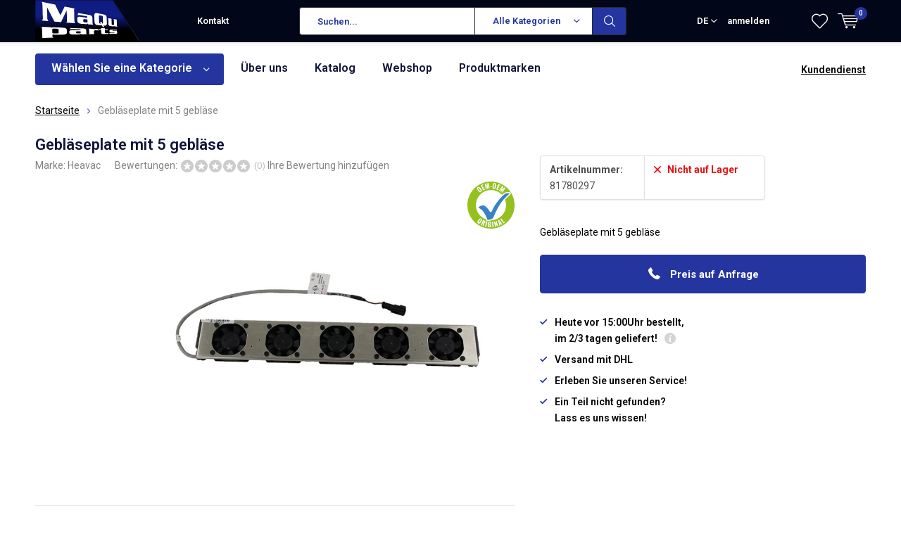

--- FILE ---
content_type: text/html;charset=utf-8
request_url: https://www.maquparts.nl/de/geblaeseplate-mit-5-geblaese.html
body_size: 12682
content:
<!doctype html>
<html lang="de" class="  no-mobile">
	<head>
            <meta charset="utf-8"/>
<!-- [START] 'blocks/head.rain' -->
<!--

  (c) 2008-2026 Lightspeed Netherlands B.V.
  http://www.lightspeedhq.com
  Generated: 27-01-2026 @ 17:28:04

-->
<link rel="canonical" href="https://www.maquparts.nl/de/geblaeseplate-mit-5-geblaese.html"/>
<link rel="alternate" href="https://www.maquparts.nl/de/index.rss" type="application/rss+xml" title="Neue Produkte"/>
<meta name="robots" content="noodp,noydir"/>
<meta property="og:url" content="https://www.maquparts.nl/de/geblaeseplate-mit-5-geblaese.html?source=facebook"/>
<meta property="og:site_name" content="maquparts"/>
<meta property="og:title" content="Axiallüfter"/>
<meta property="og:description" content="Gebläseplate mit 5 gebläse"/>
<meta property="og:image" content="https://cdn.webshopapp.com/shops/286833/files/300071775/heavac-geblaeseplate-mit-5-geblaese.jpg"/>
<!--[if lt IE 9]>
<script src="https://cdn.webshopapp.com/assets/html5shiv.js?2025-02-20"></script>
<![endif]-->
<!-- [END] 'blocks/head.rain' -->
		<meta charset="utf-8">
		<meta http-equiv="x-ua-compatible" content="ie=edge">
		<title>Axiallüfter - maquparts</title>
		<meta name="description" content="Gebläseplate mit 5 gebläse">
		<meta name="keywords" content="Heavac, Gebläseplate, mit, 5, gebläse, Bus, Busse, Reisebusse, Reisebusse, LKW, Lastwagen, Kehrmaschinen, Geländewagen, U-Bahnen, Züge, Straßenbahnen, Kehrmaschinen, Lieferwagen, Transporter, Taxis, Erdbewegungsfahrzeuge">
		<meta name="theme-color" content="#ffffff">
		<meta name="MobileOptimized" content="320">
		<meta name="HandheldFriendly" content="true">
		<meta name="viewport" content="width=device-width, initial-scale=1, initial-scale=1, minimum-scale=1, maximum-scale=1, user-scalable=no">
		<meta name="author" content="https://www.dmws.nl/">
		
		<link rel="preconnect" href="https://fonts.googleapis.com">
		<link rel="dns-prefetch" href="https://fonts.googleapis.com">
		<link rel="preconnect" href="https://ajax.googleapis.com">
		<link rel="dns-prefetch" href="https://ajax.googleapis.com">
		<link rel="preconnect" href="https://www.gstatic.com" crossorigin="anonymous">
		<link rel="dns-prefetch" href="https://www.gstatic.com" crossorigin="anonymous">
		<link rel="preconnect" href="//cdn.webshopapp.com/">
		<link rel="dns-prefetch" href="//cdn.webshopapp.com/">
	
		<link rel="preload" href="https://fonts.googleapis.com/css?family=Roboto:300,400,500,600,700,800,900%7CRoboto:300,400,500,600,700,800,900" as="style">
    <link href="https://fonts.googleapis.com/css?family=Roboto:300,400,500,600,700,800,900%7CRoboto:300,400,500,600,700,800,900" rel="stylesheet" type="text/css">
  
  	<script>
      "use strict"
			function loadJS(src, onload) {
				var script = document.createElement('script')
				script.src = src
				script.onload = onload
				;(document.body || document.head).appendChild(script)
				script = null
			}
			(function () {
				var fontToLoad1 = "Roboto",
					fontToLoad2 = "Roboto"

				if (sessionStorage.font1 === fontToLoad1 && sessionStorage.font2 === fontToLoad2) {
					document.documentElement.className += " wf-active"
					return
				} else if ("fonts" in document) {
					var fontsToLoad = [document.fonts.load("300 1em 'Roboto'"), document.fonts.load("400 1em 'Roboto'"),
					document.fonts.load("500 1em 'Roboto'"), document.fonts.load("600 1em 'Roboto'"), document.fonts.load("700 1em 'Roboto'"),
					document.fonts.load("800 1em 'Roboto'"), document.fonts.load("900 1em 'Roboto'"),
					document.fonts.load("300 1em 'Roboto'"), document.fonts.load("400 1em 'Roboto'"),
					document.fonts.load("500 1em 'Roboto'"), document.fonts.load("600 1em 'Roboto'"), document.fonts.load("700 1em 'Roboto'"),
					document.fonts.load("800 1em 'Roboto'"), document.fonts.load("900 1em 'Roboto'")]
					Promise.all(fontsToLoad).then(function () {
						document.documentElement.className += " wf-active"
						try {
							sessionStorage.font1 = fontToLoad1
							sessionStorage.font2 = fontToLoad2
						} catch (e) { /* private safari */ }
					})
				} else {
					// use fallback
					loadJS('https://cdnjs.cloudflare.com/ajax/libs/fontfaceobserver/2.1.0/fontfaceobserver.js', function () {
						var fontsToLoad = []
						for (var i = 3; i <= 9; ++i) {
							fontsToLoad.push(new FontFaceObserver(fontToLoad1, { weight: i * 100 }).load())
							fontsToLoad.push(new FontFaceObserver(fontToLoad2, { weight: i * 100 }).load())
						}
						Promise.all(fontsToLoad).then(function () {
							document.documentElement.className += " wf-active"
							try {
								sessionStorage.font1 = fontToLoad1
								sessionStorage.font2 = fontToLoad2
							} catch (e) { /* private safari */ }
						});
					})
				}
			})();
    </script>
	
		<link rel="preload" href="https://cdn.webshopapp.com/shops/286833/themes/167196/assets/main-minified.css?20200507085427?1536" as="style">
		<link rel="preload" href="https://cdn.webshopapp.com/shops/286833/themes/167196/assets/settings.css?20200507085427" as="style">
		<link rel="stylesheet" async media="screen" href="https://cdn.webshopapp.com/shops/286833/themes/167196/assets/main-minified.css?20200507085427?1536">
		    <link rel="stylesheet" async href="https://cdn.webshopapp.com/shops/286833/themes/167196/assets/settings.css?20200507085427" />
    
		<link rel="preload" href="https://ajax.googleapis.com/ajax/libs/jquery/2.2.4/jquery.min.js" as="script">
		<link rel="preload" href="https://cdn.webshopapp.com/shops/286833/themes/167196/assets/custom.css?20200507085427" as="style">
		<link rel="preload" href="https://cdn.webshopapp.com/shops/286833/themes/167196/assets/cookie.js?20200507085427" as="script">
		<link rel="preload" href="https://cdn.webshopapp.com/shops/286833/themes/167196/assets/scripts.js?20200507085427" as="script">
		<link rel="preload" href="https://cdn.webshopapp.com/shops/286833/themes/167196/assets/fancybox.js?20200507085427" as="script">
		    <link rel="preload" href="https://cdn.webshopapp.com/shops/286833/themes/167196/assets/custom-minified.js?20200507085427" as="script">
		<link rel="preload" href="https://cdn.webshopapp.com/shops/286833/themes/167196/assets/global-minified.js?20200507085427" as="script">
		<link rel="preload" href="https://cdn.webshopapp.com/shops/286833/themes/167196/assets/dmws-gui.js?20200507085427" as="script">
		
		<script defer src="https://ajax.googleapis.com/ajax/libs/jquery/2.2.4/jquery.min.js"></script>
    
		<link rel="icon" type="image/x-icon" href="https://cdn.webshopapp.com/shops/286833/themes/167196/assets/favicon.ico?20200507085427">
		<link rel="apple-touch-icon" href="https://cdn.webshopapp.com/shops/286833/themes/167196/assets/favicon.ico?20200507085427">
		<meta property="og:title" content="Axiallüfter">
		<meta property="og:type" content="website"> 
		<meta property="og:description" content="Gebläseplate mit 5 gebläse">
		<meta property="og:site_name" content="maquparts">
		<meta property="og:url" content="https://www.maquparts.nl/">
		<meta property="og:image" content="https://cdn.webshopapp.com/shops/286833/themes/167196/assets/banner-1.jpg?20200507085427">
    		<script type="application/ld+json">
			{
				"@context": "http://schema.org/",
				"@type": "Organization",
				"url": "https://www.maquparts.nl/de/",
				"name": "maquparts",
				"legalName": "maquparts",
				"description": "Gebläseplate mit 5 gebläse",
				"logo": "https://cdn.webshopapp.com/shops/286833/themes/167196/assets/logo.png?20200507085427",
				"image": "https://cdn.webshopapp.com/shops/286833/themes/167196/assets/banner-1.jpg?20200507085427",
				"contactPoint": {
					"@type": "ContactPoint",
					"contactType": "Customer service",
					"telephone": "0031 (0)348 431390"
				},
				"address": {
					"@type": "PostalAddress",
					"streetAddress": "",
					"addressLocality": "",
					"addressRegion": "",
					"postalCode": "",
					"addressCountry": ""
				}
			}
		</script>
    <meta name="msapplication-config" content="https://cdn.webshopapp.com/shops/286833/themes/167196/assets/browserconfig.xml?20200507085427">
<meta property="og:title" content="Axiallüfter">
<meta property="og:type" content="website"> 
<meta property="og:description" content="Gebläseplate mit 5 gebläse">
<meta property="og:site_name" content="maquparts">
<meta property="og:url" content="https://www.maquparts.nl/">
<meta property="og:image" content="https://cdn.webshopapp.com/shops/286833/themes/167196/assets/first-image-1.jpg?20200507085427">
<meta name="twitter:title" content="Axiallüfter">
<meta name="twitter:description" content="Gebläseplate mit 5 gebläse">
<meta name="twitter:site" content="maquparts">
<meta name="twitter:card" content="https://cdn.webshopapp.com/shops/286833/themes/167196/assets/logo.png?20200507085427">
<meta name="twitter:image" content="https://cdn.webshopapp.com/shops/286833/themes/167196/assets/first-image-1.jpg?20200507085427">
<ul class="hidden-data hidden"><li>286833</li><li>167196</li><li>ja</li><li>de</li><li>live</li><li>info//maquparts/nl</li><li>https://www.maquparts.nl/de/</li></ul>
<script type="application/ld+json">
  [
        {
      "@context": "http://schema.org",
      "@type": "Product", 
      "name": "Heavac Gebläseplate mit 5 gebläse",
      "url": "https://www.maquparts.nl/de/geblaeseplate-mit-5-geblaese.html",
      "brand": "Heavac",      "description": "Gebläseplate mit 5 gebläse",      "image": "https://cdn.webshopapp.com/shops/286833/files/300071775/300x250x2/heavac-geblaeseplate-mit-5-geblaese.jpg",            "mpn": "81780297",      "sku": "Heavac 840131902,  VDL30099874, 30200372, 840175602",      "offers": {
        "@type": "Offer",
        "price": "0.00",
        "url": "https://www.maquparts.nl/de/geblaeseplate-mit-5-geblaese.html",
        "priceValidUntil": "2027-01-27",
        "priceCurrency": "EUR"      }
          },
        {
      "@context": "http://schema.org/",
      "@type": "Organization",
      "url": "https://www.maquparts.nl/",
      "name": "maquparts",
      "legalName": "maquparts",
      "description": "Gebläseplate mit 5 gebläse",
      "logo": "https://cdn.webshopapp.com/shops/286833/themes/167196/assets/logo.png?20200507085427",
      "image": "https://cdn.webshopapp.com/shops/286833/themes/167196/assets/first-image-1.jpg?20200507085427",
      "contactPoint": {
        "@type": "ContactPoint",
        "contactType": "Customer service",
        "telephone": "0031 (0)348 431390"
      },
      "address": {
        "@type": "PostalAddress",
        "streetAddress": "Kuipersweg 2V",
        "addressLocality": "Nederland",
        "postalCode": "3449 JA Woerden",
        "addressCountry": "DE"
      }
    },
    { 
      "@context": "http://schema.org", 
      "@type": "WebSite", 
      "url": "https://www.maquparts.nl/", 
      "name": "maquparts",
      "description": "Gebläseplate mit 5 gebläse",
      "author": [
        {
          "@type": "Organization",
          "url": "https://www.dmws.nl/",
          "name": "DMWS B.V.",
          "address": {
            "@type": "PostalAddress",
            "streetAddress": "Klokgebouw 195 (Strijp-S)",
            "addressLocality": "Eindhoven",
            "addressRegion": "NB",
            "postalCode": "5617 AB",
            "addressCountry": "NL"
          }
        }
      ]
    }
  ]
</script>	</head>
	<body>
    <div id="root"><header id="top"><p id="logo"><a href="https://www.maquparts.nl/de/" accesskey="h"><img class="desktop-only" src="https://cdn.webshopapp.com/shops/286833/themes/167196/assets/logo.png?20200507085427" alt="maquparts" width="190" height="60"><img class="desktop-hide" src="https://cdn.webshopapp.com/shops/286833/themes/167196/assets/logo-mobile.png?20200507085427" alt="maquparts" width="190" height="60"></a></p><nav id="skip"><ul><li><a href="#nav" accesskey="n">Skip to navigation (n)</a></li><li><a href="#content" accesskey="c">Skip to content (c)</a></li><li><a href="#footer" accesskey="f">Skip to footer (f)</a></li></ul></nav><nav id="nav"><ul><li><a accesskey="1" href=""></a><em>(1)</em></li><li><a accesskey="2" href="/service/">Kontakt</a><em>(2)</em></li></ul><form action="https://www.maquparts.nl/de/search/" method="post" id="formSearch" class="untouched"><h5>Suchen</h5><p><label for="q">Suchen...</label><input type="search" id="q" name="q" value="" placeholder="Suchen..." autocomplete="off"></p><p class="desktop-only"><label for="sb" class="hidden">Alle Kategorien</label><select id="sb" name="sb" onchange="cat();"><option value="https://www.maquparts.nl/de/search/">Alle Kategorien</option><option value="https://www.maquparts.nl/de/scheibenwischerblaettern/" class="cat-9320295">Scheibenwischerblättern</option><option value="https://www.maquparts.nl/de/wischersystemteile/" class="cat-9323217">Wischersystemteile</option><option value="https://www.maquparts.nl/de/filtern/" class="cat-9320304">Filtern</option><option value="https://www.maquparts.nl/de/spiegel/" class="cat-9314034">Spiegel</option><option value="https://www.maquparts.nl/de/klima-und-heizung/" class="cat-9437796">Klima und Heizung</option><option value="https://www.maquparts.nl/de/beleuchtung/" class="cat-9437805">Beleuchtung</option><option value="https://www.maquparts.nl/de/sicherheitsgurten/" class="cat-9450741">Sicherheitsgurten</option><option value="https://www.maquparts.nl/de/stossteile/" class="cat-9519621">Stoßteile</option><option value="https://www.maquparts.nl/de/zubehoeren/" class="cat-9450786">Zubehören</option><option value="https://www.maquparts.nl/de/keilriemen-und-keilrippenriemen/" class="cat-9506484">Keilriemen und Keilrippenriemen</option><option value="https://www.maquparts.nl/de/webshop/" class="cat-9659783">Webshop</option></select></p><p><button type="submit" title="Suchen" disabled="disabled">Suchen</button></p><ul class="list-cart"></ul><div class="tags desktop-hide"><h5>Schlagworte</h5><ul class="list-tags"><li><a href="https://www.maquparts.nl/de/tags/2-weg-klep/">2-weg klep <span>(50)</span></a></li><li><a href="https://www.maquparts.nl/de/tags/3-weg-klep/">3-weg klep <span>(50)</span></a></li><li><a href="https://www.maquparts.nl/de/tags/blazend/">Blazend <span>(20)</span></a></li><li><a href="https://www.maquparts.nl/de/tags/blower/">Blower <span>(90)</span></a></li><li><a href="https://www.maquparts.nl/de/tags/bosch/">Bosch <span>(4)</span></a></li><li><a href="https://www.maquparts.nl/de/tags/circulatiepompen/">Circulatiepompen <span>(20)</span></a></li><li><a href="https://www.maquparts.nl/de/tags/dobli-spiegel/">Dobli spiegel <span>(9)</span></a></li><li><a href="https://www.maquparts.nl/de/tags/dodehoekspiegel/">Dodehoekspiegel <span>(9)</span></a></li><li><a href="https://www.maquparts.nl/de/tags/drie-weg-kranen/">Drie-weg kranen <span>(50)</span></a></li><li><a href="https://www.maquparts.nl/de/tags/evo/">EVO <span>(4)</span></a></li><li><a href="https://www.maquparts.nl/de/tags/fan/">Fan <span>(20)</span></a></li><li><a href="https://www.maquparts.nl/de/tags/filter-droger/">Filter droger <span>(2)</span></a></li><li><a href="https://www.maquparts.nl/de/tags/hoofdspiegel/">Hoofdspiegel <span>(49)</span></a></li><li><a href="https://www.maquparts.nl/de/tags/iveco/">Iveco <span>(4)</span></a></li><li><a href="https://www.maquparts.nl/de/tags/kranen/">Kranen <span>(50)</span></a></li><li><a href="https://www.maquparts.nl/de/tags/mercedes/">Mercedes <span>(4)</span></a></li><li><a href="https://www.maquparts.nl/de/tags/overdrukklep/">Overdrukklep <span>(3)</span></a></li><li><a href="https://www.maquparts.nl/de/tags/radiateur/">Radiateur <span>(5)</span></a></li><li><a href="https://www.maquparts.nl/de/tags/regeling/">Regeling <span>(45)</span></a></li><li><a href="https://www.maquparts.nl/de/tags/swf/">SWF <span>(4)</span></a></li><li><a href="https://www.maquparts.nl/de/tags/sensoren/">Sensoren <span>(45)</span></a></li><li><a href="https://www.maquparts.nl/de/tags/spiegel-opstelling/">Spiegel opstelling <span>(32)</span></a></li><li><a href="https://www.maquparts.nl/de/tags/spiegel-samenstelling/">Spiegel samenstelling <span>(32)</span></a></li><li><a href="https://www.maquparts.nl/de/tags/spiegelarm/">Spiegelarm <span>(34)</span></a></li><li><a href="https://www.maquparts.nl/de/tags/spiegeldrager/">Spiegeldrager <span>(38)</span></a></li><li><a href="https://www.maquparts.nl/de/tags/spiegelglas/">Spiegelglas <span>(38)</span></a></li><li><a href="https://www.maquparts.nl/de/tags/spiegelglazen/">Spiegelglazen <span>(38)</span></a></li><li><a href="https://www.maquparts.nl/de/tags/spiegelhouder/">Spiegelhouder <span>(34)</span></a></li><li><a href="https://www.maquparts.nl/de/tags/spiegelkop/">Spiegelkop <span>(49)</span></a></li><li><a href="https://www.maquparts.nl/de/tags/spiegelset/">Spiegelset <span>(32)</span></a></li><li><a href="https://www.maquparts.nl/de/tags/spiegelstang/">Spiegelstang <span>(34)</span></a></li><li><a href="https://www.maquparts.nl/de/tags/stelmotor/">Stelmotor <span>(50)</span></a></li><li><a href="https://www.maquparts.nl/de/tags/toerenregeling/">Toerenregeling <span>(45)</span></a></li><li><a href="https://www.maquparts.nl/de/tags/trottoire-spiegel/">Trottoire spiegel <span>(9)</span></a></li><li><a href="https://www.maquparts.nl/de/tags/twee-weg-kranen/">Twee-weg kranen <span>(50)</span></a></li><li><a href="https://www.maquparts.nl/de/tags/ventilator/">Ventilator <span>(110)</span></a></li><li><a href="https://www.maquparts.nl/de/tags/waterpompen/">Waterpompen <span>(20)</span></a></li><li><a href="https://www.maquparts.nl/de/tags/webastopompen/">Webastopompen <span>(20)</span></a></li><li><a href="https://www.maquparts.nl/de/tags/zijspiegel/">Zijspiegel <span>(49)</span></a></li><li><a href="https://www.maquparts.nl/de/tags/zuigend/">Zuigend <span>(20)</span></a></li></ul></div></form><ul><li class="language"><a accesskey="3" href="./">DE</a><em>(3)</em><ul><li ><a href="https://www.maquparts.nl/nl/go/product/101279859"  title="Nederlands" lang="nl">Nederlands</a></li><li class="active"><a href="https://www.maquparts.nl/de/go/product/101279859"  title="Deutsch" lang="de">Deutsch</a></li><li ><a href="https://www.maquparts.nl/en/go/product/101279859"  title="English" lang="en">English</a></li></ul></li><li class="search"><a accesskey="5" href="./"><i class="icon-zoom"></i><span>Suchen</span></a><em>(5)</em></li><!--<li class="compare mobile-only"><a accesskey="5" href="./"><i class="icon-chart"></i><span>vergelijk</span></a><em>(5)</em></li>--><li class="user"><a accesskey="6" href="https://www.maquparts.nl/de/account/login/"><i class="icon-user-outline"></i> 
          anmelden
        </a><em>(6)</em><div><div class="double"><form method="post" id="formLogin" action="https://www.maquparts.nl/de/account/loginPost/?return=https://www.maquparts.nl/de/geblaeseplate-mit-5-geblaese.html"><h5>anmelden</h5><p><label for="formLoginEmail">E-Mail-Adresse</label><input type="email" id="formLoginEmail" name="email" placeholder="E-Mail-Adresse" autocomplete='email' required></p><p><label for="formLoginPassword">Passwort</label><input type="password" id="formLoginPassword" name="password" placeholder="Passwort" autocomplete="current-password" required><a href="https://www.maquparts.nl/de/account/password/">Passwort vergessen?</a></p><p><input type="hidden" name="key" value="29e45b8c90f29b79342bf7dd8f271a66" /><input type="hidden" name="type" value="login" /><button type="submit" onclick="$('#formLogin').submit(); return false;">anmelden</button></p></form><div><h5>Neukunde?</h5><ul class="list-checks"><li>Alle Ihre Bestellungen und Rücksendungen an einem Ort</li><li>Der Bestellvorgang ist noch schneller</li><li>Ihr Einkaufswagen wird immer und überall gespeichert</li></ul><p class="link-btn"><a class="a" href="https://www.maquparts.nl/de/account/register/">Benutzerkonto anlegen</a></p><h5>Einloggen mit sozialen Medien</h5><p class="link-btn"><a class="fb gui-button-facebook" href="javascript:;" rel="nofollow" onclick="gui_facebook('https://www.maquparts.nl/de/account/loginFacebook/?return=https%3A%2F%2Fwww.maquparts.nl%2Fde%2Fgeblaeseplate-mit-5-geblaese.html'); return false;"><i class="icon-facebook"></i> Einloggen mit Facebook</a></p></div></div></div></li><li class="menu"><a accesskey="7" href="./"><i class="icon-menu"></i>
          Menu
        </a><em>(7)</em></li><li class="favorites br"><a accesskey="8" href="https://www.maquparts.nl/de/account/wishlist/"><i class="icon-heart-outline"></i><span>wishlist</span></a></li><li class="cart"><a accesskey="9" href="./"><i class="icon-cart"></i><span>Ihr Warenkorb</span><span class="qty">0</span></a><em>(9)</em><div><h5>Mein Warenkorb</h5><ul class="list-cart"><li><a href="https://www.maquparts.nl/de/session/back/"><span class="img"><img src="https://cdn.webshopapp.com/shops/286833/themes/167196/assets/empty-cart.svg?20200507085427" alt="Empty cart" width="43" height="46"></span><span class="title">Keine Produkte gefunden...</span><span class="desc">Es sind keine Produkte in Ihrem Warenkorb. Vielleicht ist der Artikel, den Sie gewählt haben ausverkauft.</span></a></li></ul></div></li></ul><div class="nav-main"><ul><li><a>Menu</a><ul><li><a href="https://www.maquparts.nl/de/scheibenwischerblaettern/"><span class="img"><img src="https://cdn.webshopapp.com/shops/286833/files/293949450/64x44x2/scheibenwischerblaettern.jpg" alt="Scheibenwischerblättern" width="32" height="22"></span>Scheibenwischerblättern</a><ul><li class="strong"><a href="https://www.maquparts.nl/de/scheibenwischerblaettern/">Scheibenwischerblättern</a></li><li><a href="https://www.maquparts.nl/de/scheibenwischerblaettern/haken/">Haken </a></li><li><a href="https://www.maquparts.nl/de/scheibenwischerblaettern/u-profilbefestigung-breit/">U-Profilbefestigung &quot;Breit&quot;</a></li><li><a href="https://www.maquparts.nl/de/scheibenwischerblaettern/u-profilbefestigung-schmal/">U-Profilbefestigung &quot;Schmal&quot;</a></li></ul></li><li><a href="https://www.maquparts.nl/de/wischersystemteile/"><span class="img"><img src="https://cdn.webshopapp.com/shops/286833/files/294007305/64x44x2/wischersystemteile.jpg" alt="Wischersystemteile" width="32" height="22"></span>Wischersystemteile</a><ul><li class="strong"><a href="https://www.maquparts.nl/de/wischersystemteile/">Wischersystemteile</a></li><li><a href="https://www.maquparts.nl/de/wischersystemteile/wischer-arm/">Wischer arm</a></li><li><a href="https://www.maquparts.nl/de/wischersystemteile/duese/">Düse</a></li><li><a href="https://www.maquparts.nl/de/wischersystemteile/heatshot-9503940/">Heatshot</a></li><li><a href="https://www.maquparts.nl/de/wischersystemteile/wischermotor/">Wischermotor</a></li><li><a href="https://www.maquparts.nl/de/wischersystemteile/gelenkstange/">Gelenkstange</a></li><li><a href="https://www.maquparts.nl/de/wischersystemteile/wascherpumpe/">Wascherpumpe</a></li></ul></li><li><a href="https://www.maquparts.nl/de/filtern/"><span class="img"><img src="https://cdn.webshopapp.com/shops/286833/files/293949801/64x44x2/filtern.jpg" alt="Filtern" width="32" height="22"></span>Filtern</a><ul><li class="strong"><a href="https://www.maquparts.nl/de/filtern/">Filtern</a></li><li><a href="https://www.maquparts.nl/de/filtern/oelfilter/">Ölfilter</a></li><li><a href="https://www.maquparts.nl/de/filtern/kraftstoffilter/">Kraftstoffilter</a></li><li><a href="https://www.maquparts.nl/de/filtern/luftfilter/">Luftfilter</a></li><li><a href="https://www.maquparts.nl/de/filtern/innenraumfilter/">Innenraumfilter</a><ul><li class="strong"><a href="https://www.maquparts.nl/de/filtern/innenraumfilter/">Innenraumfilter</a></li><li><a href="https://www.maquparts.nl/de/filtern/innenraumfilter/plisse-filters/">Plissé filters</a></li><li><a href="https://www.maquparts.nl/de/filtern/innenraumfilter/ppi-schaumstofffilter/">PPI-Schaumstofffilter</a></li><li><a href="https://www.maquparts.nl/de/filtern/innenraumfilter/wattefilter/">Wattefilter</a></li><li><a href="https://www.maquparts.nl/de/filtern/innenraumfilter/haf-filter/">HAF Filter</a></li></ul></li><li><a href="https://www.maquparts.nl/de/filtern/adbluefilter/">Adbluefilter</a></li><li><a href="https://www.maquparts.nl/de/filtern/hydraulikfilter/">Hydraulikfilter</a></li><li><a href="https://www.maquparts.nl/de/filtern/trocknerfilter/">Trocknerfilter</a></li><li><a href="https://www.maquparts.nl/de/filtern/wasserfilter/">Wasserfilter</a></li></ul></li><li><a href="https://www.maquparts.nl/de/spiegel/"><span class="img"><img src="https://cdn.webshopapp.com/shops/286833/files/309818630/64x44x2/spiegel.jpg" alt="Spiegel" width="32" height="22"></span>Spiegel</a><ul><li class="strong"><a href="https://www.maquparts.nl/de/spiegel/">Spiegel</a></li><li><a href="https://www.maquparts.nl/de/spiegel/spiegelsystem-links/">Spiegelsystem Links</a></li><li><a href="https://www.maquparts.nl/de/spiegel/spiegelsystem-rechts/">Spiegelsystem Rechts</a></li><li><a href="https://www.maquparts.nl/de/spiegel/hauptspiegel-9453234/">Hauptspiegel</a></li><li><a href="https://www.maquparts.nl/de/spiegel/spiegelarme/">Spiegelarme</a></li><li><a href="https://www.maquparts.nl/de/spiegel/winkelspiegel/">Winkelspiegel</a></li><li><a href="https://www.maquparts.nl/de/spiegel/ersatzglaeser-9453231/">Ersatzgläser</a></li></ul></li><li><a href="https://www.maquparts.nl/de/klima-und-heizung/"><span class="img"><img src="https://cdn.webshopapp.com/shops/286833/files/298940037/64x44x2/klima-und-heizung.jpg" alt="Klima und Heizung" width="32" height="22"></span>Klima und Heizung</a><ul><li class="strong"><a href="https://www.maquparts.nl/de/klima-und-heizung/">Klima und Heizung</a></li><li><a href="https://www.maquparts.nl/de/klima-und-heizung/axialluefter/">Axiallüfter</a></li><li><a href="https://www.maquparts.nl/de/klima-und-heizung/radialgeblaese/">Radialgebläse</a><ul><li class="strong"><a href="https://www.maquparts.nl/de/klima-und-heizung/radialgeblaese/">Radialgebläse</a></li><li><a href="https://www.maquparts.nl/de/klima-und-heizung/radialgeblaese/doppelt-radial/">Doppelt Radial</a></li><li><a href="https://www.maquparts.nl/de/klima-und-heizung/radialgeblaese/einzelne-radiale/">Einzelne Radiale</a></li><li><a href="https://www.maquparts.nl/de/klima-und-heizung/radialgeblaese/ersatzmotor/">Ersatzmotor</a></li></ul></li><li><a href="https://www.maquparts.nl/de/klima-und-heizung/silikonschlaeuche/">Silikonschläuche</a><ul><li class="strong"><a href="https://www.maquparts.nl/de/klima-und-heizung/silikonschlaeuche/">Silikonschläuche</a></li><li><a href="https://www.maquparts.nl/de/klima-und-heizung/silikonschlaeuche/gebogene/">Gebogene</a></li><li><a href="https://www.maquparts.nl/de/klima-und-heizung/silikonschlaeuche/gerade/">Gerade</a></li></ul></li><li><a href="https://www.maquparts.nl/de/klima-und-heizung/schlauchklemmen/">Schlauchklemmen</a><ul><li class="strong"><a href="https://www.maquparts.nl/de/klima-und-heizung/schlauchklemmen/">Schlauchklemmen</a></li><li><a href="https://www.maquparts.nl/de/klima-und-heizung/schlauchklemmen/innenring/">Innenring</a></li><li><a href="https://www.maquparts.nl/de/klima-und-heizung/schlauchklemmen/tellerfeder/">Tellerfeder</a></li></ul></li><li><a href="https://www.maquparts.nl/de/klima-und-heizung/diverses/">Diverses</a></li><li><a href="https://www.maquparts.nl/de/klima-und-heizung/elektronik/">Elektronik</a><ul><li class="strong"><a href="https://www.maquparts.nl/de/klima-und-heizung/elektronik/">Elektronik</a></li><li><a href="https://www.maquparts.nl/de/klima-und-heizung/elektronik/drehschalter/">Drehschalter</a></li><li><a href="https://www.maquparts.nl/de/klima-und-heizung/elektronik/diverse/">Diverse</a></li><li><a href="https://www.maquparts.nl/de/klima-und-heizung/elektronik/steuerung/">Steuerung</a></li><li><a href="https://www.maquparts.nl/de/klima-und-heizung/elektronik/sensors/">Sensors</a></li><li><a href="https://www.maquparts.nl/de/klima-und-heizung/elektronik/bedienteile/">Bedienteile </a></li></ul></li><li><a href="https://www.maquparts.nl/de/klima-und-heizung/ventile/">Ventile</a></li><li><a href="https://www.maquparts.nl/de/klima-und-heizung/webasto/">Webasto</a><ul><li class="strong"><a href="https://www.maquparts.nl/de/klima-und-heizung/webasto/">Webasto</a></li><li><a href="https://www.maquparts.nl/de/klima-und-heizung/webasto/umwaelzpumpe/">Umwälzpumpe</a></li><li><a href="https://www.maquparts.nl/de/klima-und-heizung/webasto/andere-teile/">Andere Teile</a></li></ul></li><li><a href="https://www.maquparts.nl/de/klima-und-heizung/klima/">Klima</a><ul><li class="strong"><a href="https://www.maquparts.nl/de/klima-und-heizung/klima/">Klima</a></li><li><a href="https://www.maquparts.nl/de/klima-und-heizung/klima/schlaeuche/">Schläuche</a></li><li><a href="https://www.maquparts.nl/de/klima-und-heizung/klima/trockner-filtern/">Trockner Filtern</a></li></ul></li></ul></li><li><a href="https://www.maquparts.nl/de/beleuchtung/"><span class="img"><img src="https://cdn.webshopapp.com/shops/286833/files/298941594/64x44x2/beleuchtung.jpg" alt="Beleuchtung" width="32" height="22"></span>Beleuchtung</a><ul><li class="strong"><a href="https://www.maquparts.nl/de/beleuchtung/">Beleuchtung</a></li><li><a href="https://www.maquparts.nl/de/beleuchtung/vorneleuchten/">Vorneleuchten</a></li><li><a href="https://www.maquparts.nl/de/beleuchtung/seitenleuchten/">Seitenleuchten</a></li><li><a href="https://www.maquparts.nl/de/beleuchtung/heckleuchten/">Heckleuchten</a></li><li><a href="https://www.maquparts.nl/de/beleuchtung/gluehbirne-12v-24v/">Glühbirne 12V / 24V</a><ul><li class="strong"><a href="https://www.maquparts.nl/de/beleuchtung/gluehbirne-12v-24v/">Glühbirne 12V / 24V</a></li><li><a href="https://www.maquparts.nl/de/beleuchtung/gluehbirne-12v-24v/osram-12v/">Osram 12V</a></li><li><a href="https://www.maquparts.nl/de/beleuchtung/gluehbirne-12v-24v/osram-24v/">Osram 24V</a></li><li><a href="https://www.maquparts.nl/de/beleuchtung/gluehbirne-12v-24v/neolux-12v/">Neolux 12V</a></li><li><a href="https://www.maquparts.nl/de/beleuchtung/gluehbirne-12v-24v/neolux-24v/">Neolux 24V</a></li><li><a href="https://www.maquparts.nl/de/beleuchtung/gluehbirne-12v-24v/hella-24v/">Hella 24V </a></li></ul></li><li><a href="https://www.maquparts.nl/de/beleuchtung/schalter/">Schalter</a></li><li><a href="https://www.maquparts.nl/de/beleuchtung/ihnenleuchten-9502431/">Ihnenleuchten</a></li></ul></li><li><a href="https://www.maquparts.nl/de/sicherheitsgurten/"><span class="img"><img src="https://cdn.webshopapp.com/shops/286833/files/298940352/64x44x2/sicherheitsgurten.jpg" alt="Sicherheitsgurten" width="32" height="22"></span>Sicherheitsgurten</a><ul><li class="strong"><a href="https://www.maquparts.nl/de/sicherheitsgurten/">Sicherheitsgurten</a></li><li><a href="https://www.maquparts.nl/de/sicherheitsgurten/2-punkt-gurten/">2 punkt gurten</a></li><li><a href="https://www.maquparts.nl/de/sicherheitsgurten/3-punkt-gurten/">3 punkt gurten</a></li><li><a href="https://www.maquparts.nl/de/sicherheitsgurten/zubehoer/">Zubehör</a></li></ul></li><li><a href="https://www.maquparts.nl/de/stossteile/"><span class="img"><img src="https://cdn.webshopapp.com/shops/286833/files/302446500/64x44x2/stossteile.jpg" alt="Stoßteile" width="32" height="22"></span>Stoßteile</a><ul><li class="strong"><a href="https://www.maquparts.nl/de/stossteile/">Stoßteile</a></li><li><a href="https://www.maquparts.nl/de/stossteile/stossteile-vorne/">Stoßteile Vorne</a><ul><li class="strong"><a href="https://www.maquparts.nl/de/stossteile/stossteile-vorne/">Stoßteile Vorne</a></li><li><a href="https://www.maquparts.nl/de/stossteile/stossteile-vorne/vorne-links/">Vorne Links</a></li><li><a href="https://www.maquparts.nl/de/stossteile/stossteile-vorne/vorne-mitte/">Vorne Mitte</a></li><li><a href="https://www.maquparts.nl/de/stossteile/stossteile-vorne/vorne-rechts/">Vorne Rechts</a></li></ul></li><li><a href="https://www.maquparts.nl/de/stossteile/stossteile-hinten/">Stoßteile Hinten</a><ul><li class="strong"><a href="https://www.maquparts.nl/de/stossteile/stossteile-hinten/">Stoßteile Hinten</a></li><li><a href="https://www.maquparts.nl/de/stossteile/stossteile-hinten/hinten-links/">Hinten Links</a></li><li><a href="https://www.maquparts.nl/de/stossteile/stossteile-hinten/hinten-mitte/">Hinten Mitte</a></li><li><a href="https://www.maquparts.nl/de/stossteile/stossteile-hinten/hinten-rechts/">Hinten Rechts</a></li></ul></li></ul></li><li><a href="https://www.maquparts.nl/de/zubehoeren/"><span class="img"><img src="https://cdn.webshopapp.com/shops/286833/files/298941933/64x44x2/zubehoeren.jpg" alt="Zubehören" width="32" height="22"></span>Zubehören</a><ul><li class="strong"><a href="https://www.maquparts.nl/de/zubehoeren/">Zubehören</a></li><li><a href="https://www.maquparts.nl/de/zubehoeren/diverses/">Diverses</a></li><li><a href="https://www.maquparts.nl/de/zubehoeren/elektronik/">Elektronik</a></li></ul></li><li><a href="https://www.maquparts.nl/de/keilriemen-und-keilrippenriemen/"><span class="img"><img src="https://cdn.webshopapp.com/shops/286833/files/303822609/64x44x2/keilriemen-und-keilrippenriemen.jpg" alt="Keilriemen und Keilrippenriemen" width="32" height="22"></span>Keilriemen und Keilrippenriemen</a><ul><li class="strong"><a href="https://www.maquparts.nl/de/keilriemen-und-keilrippenriemen/">Keilriemen und Keilrippenriemen</a></li><li><a href="https://www.maquparts.nl/de/keilriemen-und-keilrippenriemen/keilreimen/">Keilreimen</a></li><li><a href="https://www.maquparts.nl/de/keilriemen-und-keilrippenriemen/keilrippenriemen/">Keilrippenriemen</a></li><li><a href="https://www.maquparts.nl/de/keilriemen-und-keilrippenriemen/riemenspanner/">Riemenspanner</a></li></ul></li><li><a href="https://www.maquparts.nl/de/webshop/"><span class="img"><img src="https://cdn.webshopapp.com/shops/286833/files/309549857/64x44x2/webshop.jpg" alt="Webshop" width="32" height="22"></span>Webshop</a><ul><li class="strong"><a href="https://www.maquparts.nl/de/webshop/">Webshop</a></li><li><a href="https://www.maquparts.nl/de/webshop/spiegels/">Spiegels</a><ul><li class="strong"><a href="https://www.maquparts.nl/de/webshop/spiegels/">Spiegels</a></li><li><a href="https://www.maquparts.nl/de/webshop/spiegels/spiegelsystem/">Spiegelsystem</a></li><li><a href="https://www.maquparts.nl/de/webshop/spiegels/hauptspiegel/">Hauptspiegel</a></li><li><a href="https://www.maquparts.nl/de/webshop/spiegels/spiegelarme/">Spiegelarme</a></li><li><a href="https://www.maquparts.nl/de/webshop/spiegels/ersatzglaeser/">Ersatzgläser</a></li></ul></li><li><a href="https://www.maquparts.nl/de/webshop/sicherheitsgurten/">Sicherheitsgurten</a><ul><li class="strong"><a href="https://www.maquparts.nl/de/webshop/sicherheitsgurten/">Sicherheitsgurten</a></li><li><a href="https://www.maquparts.nl/de/webshop/sicherheitsgurten/3-punkt-gurten/">3 punkt gurten</a></li><li><a href="https://www.maquparts.nl/de/webshop/sicherheitsgurten/2-punkt-gurten/">2 punkt gurten</a></li></ul></li><li><a href="https://www.maquparts.nl/de/webshop/beleuchtung/">Beleuchtung</a><ul><li class="strong"><a href="https://www.maquparts.nl/de/webshop/beleuchtung/">Beleuchtung</a></li><li><a href="https://www.maquparts.nl/de/webshop/beleuchtung/vorneleuchten/">Vorneleuchten</a></li><li><a href="https://www.maquparts.nl/de/webshop/beleuchtung/heckleuchten/">Heckleuchten</a></li><li><a href="https://www.maquparts.nl/de/webshop/beleuchtung/gluehbirne-12v/">Glühbirne 12V</a><ul><li class="strong"><a href="https://www.maquparts.nl/de/webshop/beleuchtung/gluehbirne-12v/">Glühbirne 12V</a></li><li><a href="https://www.maquparts.nl/de/webshop/beleuchtung/gluehbirne-12v/osram/">Osram</a></li><li><a href="https://www.maquparts.nl/de/webshop/beleuchtung/gluehbirne-12v/neolux/">Neolux</a></li></ul></li></ul></li></ul></li></ul></li></ul></div></nav><p id="back"><a href="https://www.maquparts.nl/de/">Zurück</a></p></header><main id="content" class=" "><div class="pretemplate-content "><nav class="nav-main desktop-only"><ul><li><a href="./">Wählen Sie eine Kategorie</a><ul><li><a href="https://www.maquparts.nl/de/scheibenwischerblaettern/"><span class="img"><img src="https://cdn.webshopapp.com/shops/286833/files/293949450/64x44x2/scheibenwischerblaettern.jpg" alt="Scheibenwischerblättern" width="32" height="22"></span>Scheibenwischerblättern</a><ul><li class="strong"><a href="https://www.maquparts.nl/de/scheibenwischerblaettern/">Scheibenwischerblättern</a></li><li><a href="https://www.maquparts.nl/de/scheibenwischerblaettern/haken/">Haken </a></li><li><a href="https://www.maquparts.nl/de/scheibenwischerblaettern/u-profilbefestigung-breit/">U-Profilbefestigung &quot;Breit&quot;</a></li><li><a href="https://www.maquparts.nl/de/scheibenwischerblaettern/u-profilbefestigung-schmal/">U-Profilbefestigung &quot;Schmal&quot;</a></li></ul></li><li><a href="https://www.maquparts.nl/de/wischersystemteile/"><span class="img"><img src="https://cdn.webshopapp.com/shops/286833/files/294007305/64x44x2/wischersystemteile.jpg" alt="Wischersystemteile" width="32" height="22"></span>Wischersystemteile</a><ul><li class="strong"><a href="https://www.maquparts.nl/de/wischersystemteile/">Wischersystemteile</a></li><li><a href="https://www.maquparts.nl/de/wischersystemteile/wischer-arm/">Wischer arm</a></li><li><a href="https://www.maquparts.nl/de/wischersystemteile/duese/">Düse</a></li><li><a href="https://www.maquparts.nl/de/wischersystemteile/heatshot-9503940/">Heatshot</a></li><li><a href="https://www.maquparts.nl/de/wischersystemteile/wischermotor/">Wischermotor</a></li><li><a href="https://www.maquparts.nl/de/wischersystemteile/gelenkstange/">Gelenkstange</a></li><li><a href="https://www.maquparts.nl/de/wischersystemteile/wascherpumpe/">Wascherpumpe</a></li></ul></li><li><a href="https://www.maquparts.nl/de/filtern/"><span class="img"><img src="https://cdn.webshopapp.com/shops/286833/files/293949801/64x44x2/filtern.jpg" alt="Filtern" width="32" height="22"></span>Filtern</a><ul><li class="strong"><a href="https://www.maquparts.nl/de/filtern/">Filtern</a></li><li><a href="https://www.maquparts.nl/de/filtern/oelfilter/">Ölfilter</a></li><li><a href="https://www.maquparts.nl/de/filtern/kraftstoffilter/">Kraftstoffilter</a></li><li><a href="https://www.maquparts.nl/de/filtern/luftfilter/">Luftfilter</a></li><li><a href="https://www.maquparts.nl/de/filtern/innenraumfilter/">Innenraumfilter</a><ul><li class="strong"><a href="https://www.maquparts.nl/de/filtern/innenraumfilter/">Innenraumfilter</a></li><li><a href="https://www.maquparts.nl/de/filtern/innenraumfilter/plisse-filters/">Plissé filters</a></li><li><a href="https://www.maquparts.nl/de/filtern/innenraumfilter/ppi-schaumstofffilter/">PPI-Schaumstofffilter</a></li><li><a href="https://www.maquparts.nl/de/filtern/innenraumfilter/wattefilter/">Wattefilter</a></li><li><a href="https://www.maquparts.nl/de/filtern/innenraumfilter/haf-filter/">HAF Filter</a></li></ul></li><li><a href="https://www.maquparts.nl/de/filtern/adbluefilter/">Adbluefilter</a></li><li><a href="https://www.maquparts.nl/de/filtern/hydraulikfilter/">Hydraulikfilter</a></li><li><a href="https://www.maquparts.nl/de/filtern/trocknerfilter/">Trocknerfilter</a></li><li><a href="https://www.maquparts.nl/de/filtern/wasserfilter/">Wasserfilter</a></li></ul></li><li><a href="https://www.maquparts.nl/de/spiegel/"><span class="img"><img src="https://cdn.webshopapp.com/shops/286833/files/309818630/64x44x2/spiegel.jpg" alt="Spiegel" width="32" height="22"></span>Spiegel</a><ul><li class="strong"><a href="https://www.maquparts.nl/de/spiegel/">Spiegel</a></li><li><a href="https://www.maquparts.nl/de/spiegel/spiegelsystem-links/">Spiegelsystem Links</a></li><li><a href="https://www.maquparts.nl/de/spiegel/spiegelsystem-rechts/">Spiegelsystem Rechts</a></li><li><a href="https://www.maquparts.nl/de/spiegel/hauptspiegel-9453234/">Hauptspiegel</a></li><li><a href="https://www.maquparts.nl/de/spiegel/spiegelarme/">Spiegelarme</a></li><li><a href="https://www.maquparts.nl/de/spiegel/winkelspiegel/">Winkelspiegel</a></li><li><a href="https://www.maquparts.nl/de/spiegel/ersatzglaeser-9453231/">Ersatzgläser</a></li></ul></li><li><a href="https://www.maquparts.nl/de/klima-und-heizung/"><span class="img"><img src="https://cdn.webshopapp.com/shops/286833/files/298940037/64x44x2/klima-und-heizung.jpg" alt="Klima und Heizung" width="32" height="22"></span>Klima und Heizung</a><ul><li class="strong"><a href="https://www.maquparts.nl/de/klima-und-heizung/">Klima und Heizung</a></li><li><a href="https://www.maquparts.nl/de/klima-und-heizung/axialluefter/">Axiallüfter</a></li><li><a href="https://www.maquparts.nl/de/klima-und-heizung/radialgeblaese/">Radialgebläse</a><ul><li class="strong"><a href="https://www.maquparts.nl/de/klima-und-heizung/radialgeblaese/">Radialgebläse</a></li><li><a href="https://www.maquparts.nl/de/klima-und-heizung/radialgeblaese/doppelt-radial/">Doppelt Radial</a></li><li><a href="https://www.maquparts.nl/de/klima-und-heizung/radialgeblaese/einzelne-radiale/">Einzelne Radiale</a></li><li><a href="https://www.maquparts.nl/de/klima-und-heizung/radialgeblaese/ersatzmotor/">Ersatzmotor</a></li></ul></li><li><a href="https://www.maquparts.nl/de/klima-und-heizung/silikonschlaeuche/">Silikonschläuche</a><ul><li class="strong"><a href="https://www.maquparts.nl/de/klima-und-heizung/silikonschlaeuche/">Silikonschläuche</a></li><li><a href="https://www.maquparts.nl/de/klima-und-heizung/silikonschlaeuche/gebogene/">Gebogene</a></li><li><a href="https://www.maquparts.nl/de/klima-und-heizung/silikonschlaeuche/gerade/">Gerade</a></li></ul></li><li><a href="https://www.maquparts.nl/de/klima-und-heizung/schlauchklemmen/">Schlauchklemmen</a><ul><li class="strong"><a href="https://www.maquparts.nl/de/klima-und-heizung/schlauchklemmen/">Schlauchklemmen</a></li><li><a href="https://www.maquparts.nl/de/klima-und-heizung/schlauchklemmen/innenring/">Innenring</a></li><li><a href="https://www.maquparts.nl/de/klima-und-heizung/schlauchklemmen/tellerfeder/">Tellerfeder</a></li></ul></li><li><a href="https://www.maquparts.nl/de/klima-und-heizung/diverses/">Diverses</a></li><li><a href="https://www.maquparts.nl/de/klima-und-heizung/elektronik/">Elektronik</a><ul><li class="strong"><a href="https://www.maquparts.nl/de/klima-und-heizung/elektronik/">Elektronik</a></li><li><a href="https://www.maquparts.nl/de/klima-und-heizung/elektronik/drehschalter/">Drehschalter</a></li><li><a href="https://www.maquparts.nl/de/klima-und-heizung/elektronik/diverse/">Diverse</a></li><li><a href="https://www.maquparts.nl/de/klima-und-heizung/elektronik/steuerung/">Steuerung</a></li><li><a href="https://www.maquparts.nl/de/klima-und-heizung/elektronik/sensors/">Sensors</a></li><li><a href="https://www.maquparts.nl/de/klima-und-heizung/elektronik/bedienteile/">Bedienteile </a></li></ul></li><li><a href="https://www.maquparts.nl/de/klima-und-heizung/ventile/">Ventile</a></li><li><a href="https://www.maquparts.nl/de/klima-und-heizung/webasto/">Webasto</a><ul><li class="strong"><a href="https://www.maquparts.nl/de/klima-und-heizung/webasto/">Webasto</a></li><li><a href="https://www.maquparts.nl/de/klima-und-heizung/webasto/umwaelzpumpe/">Umwälzpumpe</a></li><li><a href="https://www.maquparts.nl/de/klima-und-heizung/webasto/andere-teile/">Andere Teile</a></li></ul></li><li><a href="https://www.maquparts.nl/de/klima-und-heizung/klima/">Klima</a><ul><li class="strong"><a href="https://www.maquparts.nl/de/klima-und-heizung/klima/">Klima</a></li><li><a href="https://www.maquparts.nl/de/klima-und-heizung/klima/schlaeuche/">Schläuche</a></li><li><a href="https://www.maquparts.nl/de/klima-und-heizung/klima/trockner-filtern/">Trockner Filtern</a></li></ul></li></ul></li><li><a href="https://www.maquparts.nl/de/beleuchtung/"><span class="img"><img src="https://cdn.webshopapp.com/shops/286833/files/298941594/64x44x2/beleuchtung.jpg" alt="Beleuchtung" width="32" height="22"></span>Beleuchtung</a><ul><li class="strong"><a href="https://www.maquparts.nl/de/beleuchtung/">Beleuchtung</a></li><li><a href="https://www.maquparts.nl/de/beleuchtung/vorneleuchten/">Vorneleuchten</a></li><li><a href="https://www.maquparts.nl/de/beleuchtung/seitenleuchten/">Seitenleuchten</a></li><li><a href="https://www.maquparts.nl/de/beleuchtung/heckleuchten/">Heckleuchten</a></li><li><a href="https://www.maquparts.nl/de/beleuchtung/gluehbirne-12v-24v/">Glühbirne 12V / 24V</a><ul><li class="strong"><a href="https://www.maquparts.nl/de/beleuchtung/gluehbirne-12v-24v/">Glühbirne 12V / 24V</a></li><li><a href="https://www.maquparts.nl/de/beleuchtung/gluehbirne-12v-24v/osram-12v/">Osram 12V</a></li><li><a href="https://www.maquparts.nl/de/beleuchtung/gluehbirne-12v-24v/osram-24v/">Osram 24V</a></li><li><a href="https://www.maquparts.nl/de/beleuchtung/gluehbirne-12v-24v/neolux-12v/">Neolux 12V</a></li><li><a href="https://www.maquparts.nl/de/beleuchtung/gluehbirne-12v-24v/neolux-24v/">Neolux 24V</a></li><li><a href="https://www.maquparts.nl/de/beleuchtung/gluehbirne-12v-24v/hella-24v/">Hella 24V </a></li></ul></li><li><a href="https://www.maquparts.nl/de/beleuchtung/schalter/">Schalter</a></li><li><a href="https://www.maquparts.nl/de/beleuchtung/ihnenleuchten-9502431/">Ihnenleuchten</a></li></ul></li><li><a href="https://www.maquparts.nl/de/sicherheitsgurten/"><span class="img"><img src="https://cdn.webshopapp.com/shops/286833/files/298940352/64x44x2/sicherheitsgurten.jpg" alt="Sicherheitsgurten" width="32" height="22"></span>Sicherheitsgurten</a><ul><li class="strong"><a href="https://www.maquparts.nl/de/sicherheitsgurten/">Sicherheitsgurten</a></li><li><a href="https://www.maquparts.nl/de/sicherheitsgurten/2-punkt-gurten/">2 punkt gurten</a></li><li><a href="https://www.maquparts.nl/de/sicherheitsgurten/3-punkt-gurten/">3 punkt gurten</a></li><li><a href="https://www.maquparts.nl/de/sicherheitsgurten/zubehoer/">Zubehör</a></li></ul></li><li><a href="https://www.maquparts.nl/de/stossteile/"><span class="img"><img src="https://cdn.webshopapp.com/shops/286833/files/302446500/64x44x2/stossteile.jpg" alt="Stoßteile" width="32" height="22"></span>Stoßteile</a><ul><li class="strong"><a href="https://www.maquparts.nl/de/stossteile/">Stoßteile</a></li><li><a href="https://www.maquparts.nl/de/stossteile/stossteile-vorne/">Stoßteile Vorne</a><ul><li class="strong"><a href="https://www.maquparts.nl/de/stossteile/stossteile-vorne/">Stoßteile Vorne</a></li><li><a href="https://www.maquparts.nl/de/stossteile/stossteile-vorne/vorne-links/">Vorne Links</a></li><li><a href="https://www.maquparts.nl/de/stossteile/stossteile-vorne/vorne-mitte/">Vorne Mitte</a></li><li><a href="https://www.maquparts.nl/de/stossteile/stossteile-vorne/vorne-rechts/">Vorne Rechts</a></li></ul></li><li><a href="https://www.maquparts.nl/de/stossteile/stossteile-hinten/">Stoßteile Hinten</a><ul><li class="strong"><a href="https://www.maquparts.nl/de/stossteile/stossteile-hinten/">Stoßteile Hinten</a></li><li><a href="https://www.maquparts.nl/de/stossteile/stossteile-hinten/hinten-links/">Hinten Links</a></li><li><a href="https://www.maquparts.nl/de/stossteile/stossteile-hinten/hinten-mitte/">Hinten Mitte</a></li><li><a href="https://www.maquparts.nl/de/stossteile/stossteile-hinten/hinten-rechts/">Hinten Rechts</a></li></ul></li></ul></li><li><a href="https://www.maquparts.nl/de/zubehoeren/"><span class="img"><img src="https://cdn.webshopapp.com/shops/286833/files/298941933/64x44x2/zubehoeren.jpg" alt="Zubehören" width="32" height="22"></span>Zubehören</a><ul><li class="strong"><a href="https://www.maquparts.nl/de/zubehoeren/">Zubehören</a></li><li><a href="https://www.maquparts.nl/de/zubehoeren/diverses/">Diverses</a></li><li><a href="https://www.maquparts.nl/de/zubehoeren/elektronik/">Elektronik</a></li></ul></li><li><a href="https://www.maquparts.nl/de/keilriemen-und-keilrippenriemen/"><span class="img"><img src="https://cdn.webshopapp.com/shops/286833/files/303822609/64x44x2/keilriemen-und-keilrippenriemen.jpg" alt="Keilriemen und Keilrippenriemen" width="32" height="22"></span>Keilriemen und Keilrippenriemen</a><ul><li class="strong"><a href="https://www.maquparts.nl/de/keilriemen-und-keilrippenriemen/">Keilriemen und Keilrippenriemen</a></li><li><a href="https://www.maquparts.nl/de/keilriemen-und-keilrippenriemen/keilreimen/">Keilreimen</a></li><li><a href="https://www.maquparts.nl/de/keilriemen-und-keilrippenriemen/keilrippenriemen/">Keilrippenriemen</a></li><li><a href="https://www.maquparts.nl/de/keilriemen-und-keilrippenriemen/riemenspanner/">Riemenspanner</a></li></ul></li><li><a href="https://www.maquparts.nl/de/webshop/"><span class="img"><img src="https://cdn.webshopapp.com/shops/286833/files/309549857/64x44x2/webshop.jpg" alt="Webshop" width="32" height="22"></span>Webshop</a><ul><li class="strong"><a href="https://www.maquparts.nl/de/webshop/">Webshop</a></li><li><a href="https://www.maquparts.nl/de/webshop/spiegels/">Spiegels</a><ul><li class="strong"><a href="https://www.maquparts.nl/de/webshop/spiegels/">Spiegels</a></li><li><a href="https://www.maquparts.nl/de/webshop/spiegels/spiegelsystem/">Spiegelsystem</a></li><li><a href="https://www.maquparts.nl/de/webshop/spiegels/hauptspiegel/">Hauptspiegel</a></li><li><a href="https://www.maquparts.nl/de/webshop/spiegels/spiegelarme/">Spiegelarme</a></li><li><a href="https://www.maquparts.nl/de/webshop/spiegels/ersatzglaeser/">Ersatzgläser</a></li></ul></li><li><a href="https://www.maquparts.nl/de/webshop/sicherheitsgurten/">Sicherheitsgurten</a><ul><li class="strong"><a href="https://www.maquparts.nl/de/webshop/sicherheitsgurten/">Sicherheitsgurten</a></li><li><a href="https://www.maquparts.nl/de/webshop/sicherheitsgurten/3-punkt-gurten/">3 punkt gurten</a></li><li><a href="https://www.maquparts.nl/de/webshop/sicherheitsgurten/2-punkt-gurten/">2 punkt gurten</a></li></ul></li><li><a href="https://www.maquparts.nl/de/webshop/beleuchtung/">Beleuchtung</a><ul><li class="strong"><a href="https://www.maquparts.nl/de/webshop/beleuchtung/">Beleuchtung</a></li><li><a href="https://www.maquparts.nl/de/webshop/beleuchtung/vorneleuchten/">Vorneleuchten</a></li><li><a href="https://www.maquparts.nl/de/webshop/beleuchtung/heckleuchten/">Heckleuchten</a></li><li><a href="https://www.maquparts.nl/de/webshop/beleuchtung/gluehbirne-12v/">Glühbirne 12V</a><ul><li class="strong"><a href="https://www.maquparts.nl/de/webshop/beleuchtung/gluehbirne-12v/">Glühbirne 12V</a></li><li><a href="https://www.maquparts.nl/de/webshop/beleuchtung/gluehbirne-12v/osram/">Osram</a></li><li><a href="https://www.maquparts.nl/de/webshop/beleuchtung/gluehbirne-12v/neolux/">Neolux</a></li></ul></li></ul></li></ul></li></ul></li><li><a href="https://www.maquparts.nl/de/service/about/" title="Über uns">Über uns</a></li><li><a href="https://www.maquparts.nl/de/catalog/" title="Katalog">Katalog</a></li><li><a href="https://www.maquparts.nl/de/webshop/" title="Webshop">Webshop</a></li><li><a href="https://www.maquparts.nl/de/brands/" title="Produktmarken">Produktmarken</a></li></ul><p class="link-inline product-page-trustmark"><a href="/service">Kundendienst</a></p></nav></div><nav class="breadcrumbs desktop-only"><ol><li><a href="https://www.maquparts.nl/de/">Startseite</a></li><li>Gebläseplate mit 5 gebläse</li></ol></nav><header class="heading-product"><p class="link-inline tablet-only product-heading-trustmark"></p><h1>Gebläseplate mit 5 gebläse</h1><ul class="list-product-rating"><li class="mobile-hide">Marke: <a href="https://www.maquparts.nl/de/brands/heavac/">Heavac</a></li><li><span class="mobile-hide">Bewertungen: </span><span class="rating-a" data-val="0" data-of="5"> (0)</span><a class="mobile-hide" href="./" data-popup="review">Ihre Bewertung hinzufügen</a></li><li class="data-product fake-data-product desktop-hide"><a href="https://www.maquparts.nl/de/account/wishlistAdd/101279859/?variant_id=204089898"><i class="icon-heart"></i><span><span>Zur Wunschliste hinzufügen</span></span></a></li></ul></header><div class="double d"><ul class="product-slider left"><li id="product-images-tp"><a  data-fancybox="imageGal" href="https://cdn.webshopapp.com/shops/286833/files/300071775/image.jpg"><img height="820" src="https://cdn.webshopapp.com/shops/286833/files/300071775/890x820x2/heavac-geblaeseplate-mit-5-geblaese.jpg" alt="Gebläseplate mit 5 gebläse"><img class="product-label-mark" src="https://cdn.webshopapp.com/shops/286833/themes/167196/assets/oem.svg?20200507085427"></a></li></ul><form action="https://www.maquparts.nl/de/cart/add/204089898/" id="product_configure_form" method="post" class="form-product right " data-url="https://www.maquparts.nl/de/cart/add/204089898/"><p class="input-inline m10 mobile-hide"><input type="hidden" name="bundle_id" id="product_configure_bundle_id" value=""></p><ul class="list-b"><li><span>Artikelnummer:</span> 81780297</li><li class="strong overlay-d"><i class="icon-x"></i> Nicht auf Lager</li></ul><p>Gebläseplate mit 5 gebläse</p><div class="submit"><p><button type="button" onclick="window.location.href='/service/'"><span class="mobile-hide"><i class="icon-phone"></i> Preis auf Anfrage</span><span class="mobile-only"><i class="icon-phone"></i></span></button></p><div class="modal"><p>Geben Sie die Anzahl der Artikel ein und klicken Sie auf <i class="icon-check"></i></p><p><label class="hidden">Label</label><input class="product-modal-qty" type="number" min="1" name="quantity"><a href="javascript:;" class="btn product-modal-qty-submit"><i class="icon-check"></i><span>Ok</span></a></p></div></div><ul class="list-checks semi"><li>Heute vor 15:00Uhr bestellt, <br> im 2/3 tagen geliefert! <span class="tip left"><a href="./"><i class="icon-info"></i><span>Tooltip</span></a><span>Wenn auf Lager und nur an Werktagen gültig!</span></span></li><li>Versand mit DHL</li><li>Erleben Sie unseren Service!</li><li>Ein Teil nicht gefunden? <br> Lass es uns wissen!</li></ul></form></div><div class="product-info"><div class="double d"><div class="left"><ul class="list-a mobile-hide"><li><a href="#section-description">Produktbeschreibung</a></li><li><a href="#section-returns"></a></li><li class="desktop-hide"><a href="#section-reviews">Bewertungen</a></li><li><a href="#section-tags">Schlagworte</a></li></ul><h2 class="header mobile-only">Produktbeschreibung</h2><article class="module-info" id="section-description"><h3>Gebläseplate mit 5 gebläse</h3><p><table id="product-attribute-specs-table" class="data-table" style="width: 592px;"><tbody><tr class="first odd"><th class="label" style="width: 262.4px;">Artikel Nummer</th><td class="data last" style="width: 315.2px;">81780297</td></tr><tr class="even"><th class="label" style="width: 262.4px;">Modell</th><td class="data last" style="width: 315.2px;">Axiaal</td></tr><tr class="odd"><th class="label" style="width: 262.4px;">Lange</th><td class="data last" style="width: 315.2px;">n/v</td></tr><tr class="even"><th class="label" style="width: 262.4px;">Breite</th><td class="data last" style="width: 315.2px;">n/v</td></tr><tr class="odd"><th class="label" style="width: 262.4px;">Höhe</th><td class="data last" style="width: 315.2px;">n/v</td></tr><tr class="even"><th class="label" style="width: 262.4px;">Luftstrom</th><td class="data last" style="width: 315.2px;">n/v</td></tr><tr class="odd"><th class="label" style="width: 262.4px;">Spannung</th><td class="data last" style="width: 315.2px;">24V</td></tr><tr class="even"><th class="label" style="width: 262.4px;">Wattzahl</th><td class="data last" style="width: 315.2px;">n/v</td></tr><tr class="odd"><th class="label" style="width: 262.4px;">Widerstand</th><td class="data last" style="width: 315.2px;">n/v</td></tr><tr class="even"><th class="label" style="width: 262.4px;">Funktion</th><td class="data last" style="width: 315.2px;">n/v</td></tr><tr class="odd"><th class="label" style="width: 262.4px;">Genehmigung</th><td class="data last" style="width: 315.2px;">E-Marke</td></tr><tr class="even"><th class="label" style="width: 262.4px;">Marke</th><td class="data last" style="width: 315.2px;">Heavac</td></tr></tbody></table></p></article><h2 class="header mobile-only">Product tags</h2><article class="module-info a b" id="section-tags"><h3>Product tags</h3><ul class="list-tags"><li><a href="https://www.maquparts.nl/de/tags/blazend/">Blazend <span>(22)</span></a></li><li><a href="https://www.maquparts.nl/de/tags/fan/">Fan <span>(22)</span></a></li><li><a href="https://www.maquparts.nl/de/tags/ventilator/">Ventilator <span>(115)</span></a></li><li><a href="https://www.maquparts.nl/de/tags/zuigend/">Zuigend <span>(22)</span></a></li></ul></article><!--       <figure class="mobile-hide"><img src="http://placehold.it/800x360" alt="Placeholder" width="800" height="360"></figure> --></div><div class="right"><h2 class="header mobile-only">Bewertungen</h2><article id="section-reviews" class="wrapper-reviews m50"><h3 class="size-b m60 mobile-hide">Erfahrungsberichte</h3><p class="m40">Es wurden noch keine Bewertungen für dieses Produkt abgegeben.</p><p class="link-btn a"><a href="./" data-popup="review">Eigene Bewertung erstellen <i class="icon-edit"></i></a></p></article></div></div><article><h2 class="header-tablet">Zuletzt angesehen</h2><ul class="list-collection limit mobile-grid"><li class="data-product" data-url="https://www.maquparts.nl/de/geblaeseplate-mit-5-geblaese.html?format=json"><ul class="img"><li><a href="https://www.maquparts.nl/de/geblaeseplate-mit-5-geblaese.html"><img decoding="async" src="https://cdn.webshopapp.com/shops/286833/files/300071775/180x175x2/heavac-geblaeseplate-mit-5-geblaese.jpg" alt="Heavac Gebläseplate mit 5 gebläse" width="180" height="175" decoding="async"><img class="product-label-mark" src="https://cdn.webshopapp.com/shops/286833/themes/167196/assets/oem.svg?20200507085427"><img class="article-second-image article-second-image-small" width="180" height="175"></a></li></ul><p class="product-code">81780297</p><h3><a href="https://www.maquparts.nl/de/geblaeseplate-mit-5-geblaese.html">Gebläseplate mit 5 gebläse</a></h3><button type="button" onclick="window.location.href='/service/'"><span><i class="icon-phone"></i> Preis auf Anfrage</span></button><p class="desc">Gebläseplate mit 5 gebläse</p><p class="overlay-d semi"><a href="https://www.maquparts.nl/de/geblaeseplate-mit-5-geblaese.html">Klicken für Versandinformationen</a></p><p class="rating"><span data-val="0" data-of="5" class="rating-a"></span></p><p class="link"><a class="product-quicklook" href="./" data-popup="product-101279859">Quicklook</a></p><ul class="tools"><li><a href="https://www.maquparts.nl/de/account/wishlistAdd/101279859/?variant_id=204089898"><i class="icon-heart-outline"></i><span><span>Zur Wunschliste hinzufügen</span></span></a></li></ul></li></ul></article></div></main><form action="https://www.maquparts.nl/de/account/reviewPost/101279859/" method="post" class="popup-a popup-rating" data-title="review"><input type="hidden" name="key" value="29e45b8c90f29b79342bf7dd8f271a66"><header><p>Schreibe deine eigene Bewertung für Gebläseplate mit 5 gebläse</p><h5>Schreiben Sie eine Bewertung!</h5></header><ul class="input-rating"><li>Score:</li><li><label for="gui-form-score"><input type="radio" id="gui-form-score" name="score" value="1"><span>1/5</span></label></li><li><label for="gui-form-score"><input type="radio" id="gui-form-score" name="score" value="2"><span>2/5</span></label></li><li><label for="gui-form-score"><input type="radio" id="gui-form-score" name="score" value="3"><span>3/5</span></label></li><li><label for="gui-form-score"><input type="radio" id="gui-form-score" name="score" value="4"><span>4/5</span></label></li><li><label for="gui-form-score"><input type="radio" id="gui-form-score" name="score" value="5"><span>5/5</span></label></li></ul><p><label for="gui-form-name">Name</label><input type="text" id="gui-form-name" name="name" value="" required></p><p><label for="prg">Bewerten</label><textarea id="gui-form-review" name="review" required></textarea></p><p><button type="submit">Ihre Bewertung hinzufügen</button></p></form><article id="compare" class="desktop-only"><header><h5>Produkte vergleichen <span class="remove-all-compare">Löschen Sie alle Produkte</span></h5></header><section class="compare-wrapper"><p class="max">You can compare a maximum of 3 products</p><ul class="list-compare"></ul><p class="link-btn desktop-hide"><a href="https://www.maquparts.nl/de/compare/">Vergleich starten</a></p></section><footer><div class="desktop-only"><p class="link-btn"><a href="https://www.maquparts.nl/de/compare/">Vergleich starten</a></p><p><a class="toggle toggle-compare" href="javascript:;"><span>Anzeigen</span><span class="hidden">Verbergen</span></a></p></div><p class="desktop-hide"><a href="javascript:;" class="remove">Löschen Sie alle Produkte</a></p></footer><a class="hide desktop-hide compare-mobile-toggle" href="javascript:;">Hide compare box</a></article><footer id="footer"><div class="usp-container in-footer"><ul class="list-usp in-footer tablet-hide"><li>
                  Spezialisiert auf Teile für ÖV Bussen 
              </li><li>
                  Matched Quality in fit and function
              </li><li>
                  Konkurrenzfähiges Preisniveau
              </li></ul><ul class="list-usp list-usp-with-carousel in-footer tablet-only"><div class="inner"><div class="item"><li>
                          Spezialisiert auf Teile für ÖV Bussen 
                      </li></div><div class="item"><li>
                          Matched Quality in fit and function
                      </li></div><div class="item"><li>
                          Konkurrenzfähiges Preisniveau
                      </li></div></div></ul></div><form id="formNewsletterFooter" action="https://www.maquparts.nl/de/account/newsletter/" method="post"><div><figure><img src="https://cdn.webshopapp.com/shops/286833/themes/167196/assets/footer-image-service.png?20200507085427" alt="maquparts" width="135" height="185"></figure><h3>Haben Sie Fragen oder brauchen Sie Beratung?<br> Kontaktieren Sie uns!</h3><p>Rufen Sie +31(0)348 431 390 an oder E-mail an <a href="/cdn-cgi/l/email-protection" class="__cf_email__" data-cfemail="81e8efe7eec1ece0f0f4f1e0f3f5f2afefed">[email&#160;protected]</a></p></div><div class="white-line tablet-only"></div><div><h3>Erhalten Sie die neuesten Angebote und Aktionen</h3><p><input type="hidden" name="key" value="29e45b8c90f29b79342bf7dd8f271a66" /><label for="formNewsletterEmailFooter">E-Mail-Adresse</label><input type="text" name="email" id="formNewsletterEmailFooter" placeholder="E-Mail-Adresse"/><button type="submit">Abonnieren</button><a class="small" href="https://www.maquparts.nl/de/service/privacy-policy/">* Read legal restrictions here</a></p></div></form><nav><div><h3>Zusatzinformation</h3><ul><li><a href="https://www.maquparts.nl/de/service/about/" title="Über uns">Über uns</a></li><li><a href="https://www.maquparts.nl/de/catalog/" title="Katalog">Katalog</a></li><li><a href="https://www.maquparts.nl/de/webshop/" title="Webshop">Webshop</a></li><li><a href="https://www.maquparts.nl/de/brands/" title="Produktmarken">Produktmarken</a></li></ul></div><div><h3>Kundendienst</h3><ul><li><a href="https://www.maquparts.nl/de/service/about/" title="Über uns">Über uns</a></li><li><a href="https://www.maquparts.nl/de/service/general-terms-conditions/" title="Allgemeine Geschäftsbedingungen">Allgemeine Geschäftsbedingungen</a></li><li><a href="https://www.maquparts.nl/de/service/disclaimer/" title="Disclamer">Disclamer</a></li><li><a href="https://www.maquparts.nl/de/service/privacy-policy/" title="Privacy Policy">Privacy Policy</a></li><li><a href="https://www.maquparts.nl/de/service/payment-methods/" title="Zahlungsmethoden:">Zahlungsmethoden:</a></li><li><a href="https://www.maquparts.nl/de/service/shipping-returns/" title="Lieferbedingungen">Lieferbedingungen</a></li></ul></div><div><h3>Mein Konto</h3><ul><li><a href="https://www.maquparts.nl/de/account/" title="Kundenkonto anlegen">Kundenkonto anlegen</a></li><li><a href="https://www.maquparts.nl/de/account/orders/" title="Meine Bestellungen">Meine Bestellungen</a></li><li><a href="https://www.maquparts.nl/de/account/tickets/" title="Meine Nachrichten (Tickets)">Meine Nachrichten (Tickets)</a></li><li><a href="https://www.maquparts.nl/de/account/wishlist/" title="Mein Wunschzettel">Mein Wunschzettel</a></li></ul></div><div><h3>Kategorien</h3><ul><li ><a href="https://www.maquparts.nl/de/scheibenwischerblaettern/">Scheibenwischerblättern</a><span class="more-cats"><span class="plus-min"></span></span></li><li ><a href="https://www.maquparts.nl/de/wischersystemteile/">Wischersystemteile</a><span class="more-cats"><span class="plus-min"></span></span></li><li ><a href="https://www.maquparts.nl/de/filtern/">Filtern</a><span class="more-cats"><span class="plus-min"></span></span></li><li ><a href="https://www.maquparts.nl/de/spiegel/">Spiegel</a><span class="more-cats"><span class="plus-min"></span></span></li><li ><a href="https://www.maquparts.nl/de/klima-und-heizung/">Klima und Heizung</a><span class="more-cats"><span class="plus-min"></span></span></li><li ><a href="https://www.maquparts.nl/de/beleuchtung/">Beleuchtung</a><span class="more-cats"><span class="plus-min"></span></span></li><li ><a href="https://www.maquparts.nl/de/sicherheitsgurten/">Sicherheitsgurten</a><span class="more-cats"><span class="plus-min"></span></span></li><li ><a href="https://www.maquparts.nl/de/stossteile/">Stoßteile</a><span class="more-cats"><span class="plus-min"></span></span></li></ul></div><div><h3>Kontakt</h3><ul class="list-contact"><li><i class="icon-phone"></i><a href="tel:0031 (0)348 431390">0031 (0)348 431390</a> Ma. zu Fr. von 8:00 bis 17 :00 Uhr</li><li><i class="icon-envelope"></i><a class="email"><span class="__cf_email__" data-cfemail="721b1c141d321f13030702130006015c1c1e">[email&#160;protected]</span></a> Antwort innerhalb von 24 Stunden</li></ul><div class="module-contact"><h2>MaQu Parts</h2><p>Kuipersweg 2V<br> 3449 JA Woerden<br> Nederland 
          <a rel="external" href="https://www.google.com/maps/place/Kuipersweg+2V,+3449+JA+Woerden/@52.0857416,4.8612424,3a,75y,337.61h,91.03t/data=!3m6!1e1!3m4!1s_NsONs_Ce07C5s1xqXB24Q!2e0!7i16384!8i8192!4m5!3m4!1s0x47c6782f2d3bb723:0x7a580f607d9ba7ea!8m2!3d52.0858326!4d4.8608688">Open in Google Maps <i class="icon-pin"></i></a></p><p>KvK nr: 63231808<br> BTW nr: NL855147659B01<br> IBAN: NL89INGB0679024220</p></div></div></nav><ul class="payments"><li><img src="https://cdn.webshopapp.com/shops/286833/themes/167196/assets/z-banktransfer.png?20200507085427" alt="banktransfer" width="45" height="21"></li><li><img src="https://cdn.webshopapp.com/shops/286833/themes/167196/assets/z-ideal.png?20200507085427" alt="ideal" width="45" height="21"></li></ul><div class="double"><div style="padding-left:0;"><p>
     		© 2026
                  - Powered by
                    <a href="https://www.lightspeedhq.de/" title="Lightspeed" target="_blank">Lightspeed</a>
                              - Theme by <a href="https://www.designmijnwebshop.nl/" target="_blank">DMWS.nl</a></p></div><ul><li><a href="https://www.maquparts.nl/de/service/general-terms-conditions/">AGB</a></li><li><a href="https://www.maquparts.nl/de/sitemap/">Sitemap</a></li></ul></div></footer><nav id="nav-mobile"><ul><li><a href="https://www.maquparts.nl/de/scheibenwischerblaettern/"><span class="img"><img src="https://cdn.webshopapp.com/shops/286833/files/293949450/32x22x2/scheibenwischerblaettern.jpg" alt="Scheibenwischerblättern" width="32" height="22"></span>Scheibenwischerblättern</a><ul><li><span>Scheibenwischerblättern</span></li><li><a href="https://www.maquparts.nl/de/scheibenwischerblaettern/haken/">Haken </a></li><li><a href="https://www.maquparts.nl/de/scheibenwischerblaettern/u-profilbefestigung-breit/">U-Profilbefestigung &quot;Breit&quot;</a></li><li><a href="https://www.maquparts.nl/de/scheibenwischerblaettern/u-profilbefestigung-schmal/">U-Profilbefestigung &quot;Schmal&quot;</a></li></ul></li><li><a href="https://www.maquparts.nl/de/wischersystemteile/"><span class="img"><img src="https://cdn.webshopapp.com/shops/286833/files/294007305/32x22x2/wischersystemteile.jpg" alt="Wischersystemteile" width="32" height="22"></span>Wischersystemteile</a><ul><li><span>Wischersystemteile</span></li><li><a href="https://www.maquparts.nl/de/wischersystemteile/wischer-arm/">Wischer arm</a></li><li><a href="https://www.maquparts.nl/de/wischersystemteile/duese/">Düse</a></li><li><a href="https://www.maquparts.nl/de/wischersystemteile/heatshot-9503940/">Heatshot</a></li><li><a href="https://www.maquparts.nl/de/wischersystemteile/wischermotor/">Wischermotor</a></li><li><a href="https://www.maquparts.nl/de/wischersystemteile/gelenkstange/">Gelenkstange</a></li><li><a href="https://www.maquparts.nl/de/wischersystemteile/wascherpumpe/">Wascherpumpe</a></li></ul></li><li><a href="https://www.maquparts.nl/de/filtern/"><span class="img"><img src="https://cdn.webshopapp.com/shops/286833/files/293949801/32x22x2/filtern.jpg" alt="Filtern" width="32" height="22"></span>Filtern</a><ul><li><span>Filtern</span></li><li><a href="https://www.maquparts.nl/de/filtern/oelfilter/">Ölfilter</a></li><li><a href="https://www.maquparts.nl/de/filtern/kraftstoffilter/">Kraftstoffilter</a></li><li><a href="https://www.maquparts.nl/de/filtern/luftfilter/">Luftfilter</a></li><li><a href="https://www.maquparts.nl/de/filtern/innenraumfilter/">Innenraumfilter</a><ul><li><span>Innenraumfilter</span></li><li><a href="https://www.maquparts.nl/de/filtern/innenraumfilter/plisse-filters/">Plissé filters</a></li><li><a href="https://www.maquparts.nl/de/filtern/innenraumfilter/ppi-schaumstofffilter/">PPI-Schaumstofffilter</a></li><li><a href="https://www.maquparts.nl/de/filtern/innenraumfilter/wattefilter/">Wattefilter</a></li><li><a href="https://www.maquparts.nl/de/filtern/innenraumfilter/haf-filter/">HAF Filter</a></li></ul></li><li><a href="https://www.maquparts.nl/de/filtern/adbluefilter/">Adbluefilter</a></li><li><a href="https://www.maquparts.nl/de/filtern/hydraulikfilter/">Hydraulikfilter</a></li><li><a href="https://www.maquparts.nl/de/filtern/trocknerfilter/">Trocknerfilter</a></li><li><a href="https://www.maquparts.nl/de/filtern/wasserfilter/">Wasserfilter</a></li></ul></li><li><a href="https://www.maquparts.nl/de/spiegel/"><span class="img"><img src="https://cdn.webshopapp.com/shops/286833/files/309818630/32x22x2/spiegel.jpg" alt="Spiegel" width="32" height="22"></span>Spiegel</a><ul><li><span>Spiegel</span></li><li><a href="https://www.maquparts.nl/de/spiegel/spiegelsystem-links/">Spiegelsystem Links</a></li><li><a href="https://www.maquparts.nl/de/spiegel/spiegelsystem-rechts/">Spiegelsystem Rechts</a></li><li><a href="https://www.maquparts.nl/de/spiegel/hauptspiegel-9453234/">Hauptspiegel</a></li><li><a href="https://www.maquparts.nl/de/spiegel/spiegelarme/">Spiegelarme</a></li><li><a href="https://www.maquparts.nl/de/spiegel/winkelspiegel/">Winkelspiegel</a></li><li><a href="https://www.maquparts.nl/de/spiegel/ersatzglaeser-9453231/">Ersatzgläser</a></li></ul></li><li><a href="https://www.maquparts.nl/de/klima-und-heizung/"><span class="img"><img src="https://cdn.webshopapp.com/shops/286833/files/298940037/32x22x2/klima-und-heizung.jpg" alt="Klima und Heizung" width="32" height="22"></span>Klima und Heizung</a><ul><li><span>Klima und Heizung</span></li><li><a href="https://www.maquparts.nl/de/klima-und-heizung/axialluefter/">Axiallüfter</a></li><li><a href="https://www.maquparts.nl/de/klima-und-heizung/radialgeblaese/">Radialgebläse</a><ul><li><span>Radialgebläse</span></li><li><a href="https://www.maquparts.nl/de/klima-und-heizung/radialgeblaese/doppelt-radial/">Doppelt Radial</a></li><li><a href="https://www.maquparts.nl/de/klima-und-heizung/radialgeblaese/einzelne-radiale/">Einzelne Radiale</a></li><li><a href="https://www.maquparts.nl/de/klima-und-heizung/radialgeblaese/ersatzmotor/">Ersatzmotor</a></li></ul></li><li><a href="https://www.maquparts.nl/de/klima-und-heizung/silikonschlaeuche/">Silikonschläuche</a><ul><li><span>Silikonschläuche</span></li><li><a href="https://www.maquparts.nl/de/klima-und-heizung/silikonschlaeuche/gebogene/">Gebogene</a></li><li><a href="https://www.maquparts.nl/de/klima-und-heizung/silikonschlaeuche/gerade/">Gerade</a></li></ul></li><li><a href="https://www.maquparts.nl/de/klima-und-heizung/schlauchklemmen/">Schlauchklemmen</a><ul><li><span>Schlauchklemmen</span></li><li><a href="https://www.maquparts.nl/de/klima-und-heizung/schlauchklemmen/innenring/">Innenring</a></li><li><a href="https://www.maquparts.nl/de/klima-und-heizung/schlauchklemmen/tellerfeder/">Tellerfeder</a></li></ul></li><li><a href="https://www.maquparts.nl/de/klima-und-heizung/diverses/">Diverses</a></li><li><a href="https://www.maquparts.nl/de/klima-und-heizung/elektronik/">Elektronik</a><ul><li><span>Elektronik</span></li><li><a href="https://www.maquparts.nl/de/klima-und-heizung/elektronik/drehschalter/">Drehschalter</a></li><li><a href="https://www.maquparts.nl/de/klima-und-heizung/elektronik/diverse/">Diverse</a></li><li><a href="https://www.maquparts.nl/de/klima-und-heizung/elektronik/steuerung/">Steuerung</a></li><li><a href="https://www.maquparts.nl/de/klima-und-heizung/elektronik/sensors/">Sensors</a></li><li><a href="https://www.maquparts.nl/de/klima-und-heizung/elektronik/bedienteile/">Bedienteile </a></li></ul></li><li><a href="https://www.maquparts.nl/de/klima-und-heizung/ventile/">Ventile</a></li><li><a href="https://www.maquparts.nl/de/klima-und-heizung/webasto/">Webasto</a><ul><li><span>Webasto</span></li><li><a href="https://www.maquparts.nl/de/klima-und-heizung/webasto/umwaelzpumpe/">Umwälzpumpe</a></li><li><a href="https://www.maquparts.nl/de/klima-und-heizung/webasto/andere-teile/">Andere Teile</a></li></ul></li><li><a href="https://www.maquparts.nl/de/klima-und-heizung/klima/">Klima</a><ul><li><span>Klima</span></li><li><a href="https://www.maquparts.nl/de/klima-und-heizung/klima/schlaeuche/">Schläuche</a></li><li><a href="https://www.maquparts.nl/de/klima-und-heizung/klima/trockner-filtern/">Trockner Filtern</a></li></ul></li></ul></li><li><a href="https://www.maquparts.nl/de/beleuchtung/"><span class="img"><img src="https://cdn.webshopapp.com/shops/286833/files/298941594/32x22x2/beleuchtung.jpg" alt="Beleuchtung" width="32" height="22"></span>Beleuchtung</a><ul><li><span>Beleuchtung</span></li><li><a href="https://www.maquparts.nl/de/beleuchtung/vorneleuchten/">Vorneleuchten</a></li><li><a href="https://www.maquparts.nl/de/beleuchtung/seitenleuchten/">Seitenleuchten</a></li><li><a href="https://www.maquparts.nl/de/beleuchtung/heckleuchten/">Heckleuchten</a></li><li><a href="https://www.maquparts.nl/de/beleuchtung/gluehbirne-12v-24v/">Glühbirne 12V / 24V</a><ul><li><span>Glühbirne 12V / 24V</span></li><li><a href="https://www.maquparts.nl/de/beleuchtung/gluehbirne-12v-24v/osram-12v/">Osram 12V</a></li><li><a href="https://www.maquparts.nl/de/beleuchtung/gluehbirne-12v-24v/osram-24v/">Osram 24V</a></li><li><a href="https://www.maquparts.nl/de/beleuchtung/gluehbirne-12v-24v/neolux-12v/">Neolux 12V</a></li><li><a href="https://www.maquparts.nl/de/beleuchtung/gluehbirne-12v-24v/neolux-24v/">Neolux 24V</a></li><li><a href="https://www.maquparts.nl/de/beleuchtung/gluehbirne-12v-24v/hella-24v/">Hella 24V </a></li></ul></li><li><a href="https://www.maquparts.nl/de/beleuchtung/schalter/">Schalter</a></li><li><a href="https://www.maquparts.nl/de/beleuchtung/ihnenleuchten-9502431/">Ihnenleuchten</a></li></ul></li><li><a href="https://www.maquparts.nl/de/sicherheitsgurten/"><span class="img"><img src="https://cdn.webshopapp.com/shops/286833/files/298940352/32x22x2/sicherheitsgurten.jpg" alt="Sicherheitsgurten" width="32" height="22"></span>Sicherheitsgurten</a><ul><li><span>Sicherheitsgurten</span></li><li><a href="https://www.maquparts.nl/de/sicherheitsgurten/2-punkt-gurten/">2 punkt gurten</a></li><li><a href="https://www.maquparts.nl/de/sicherheitsgurten/3-punkt-gurten/">3 punkt gurten</a></li><li><a href="https://www.maquparts.nl/de/sicherheitsgurten/zubehoer/">Zubehör</a></li></ul></li><li><a href="https://www.maquparts.nl/de/stossteile/"><span class="img"><img src="https://cdn.webshopapp.com/shops/286833/files/302446500/32x22x2/stossteile.jpg" alt="Stoßteile" width="32" height="22"></span>Stoßteile</a><ul><li><span>Stoßteile</span></li><li><a href="https://www.maquparts.nl/de/stossteile/stossteile-vorne/">Stoßteile Vorne</a><ul><li><span>Stoßteile Vorne</span></li><li><a href="https://www.maquparts.nl/de/stossteile/stossteile-vorne/vorne-links/">Vorne Links</a></li><li><a href="https://www.maquparts.nl/de/stossteile/stossteile-vorne/vorne-mitte/">Vorne Mitte</a></li><li><a href="https://www.maquparts.nl/de/stossteile/stossteile-vorne/vorne-rechts/">Vorne Rechts</a></li></ul></li><li><a href="https://www.maquparts.nl/de/stossteile/stossteile-hinten/">Stoßteile Hinten</a><ul><li><span>Stoßteile Hinten</span></li><li><a href="https://www.maquparts.nl/de/stossteile/stossteile-hinten/hinten-links/">Hinten Links</a></li><li><a href="https://www.maquparts.nl/de/stossteile/stossteile-hinten/hinten-mitte/">Hinten Mitte</a></li><li><a href="https://www.maquparts.nl/de/stossteile/stossteile-hinten/hinten-rechts/">Hinten Rechts</a></li></ul></li></ul></li><li><a href="https://www.maquparts.nl/de/zubehoeren/"><span class="img"><img src="https://cdn.webshopapp.com/shops/286833/files/298941933/32x22x2/zubehoeren.jpg" alt="Zubehören" width="32" height="22"></span>Zubehören</a><ul><li><span>Zubehören</span></li><li><a href="https://www.maquparts.nl/de/zubehoeren/diverses/">Diverses</a></li><li><a href="https://www.maquparts.nl/de/zubehoeren/elektronik/">Elektronik</a></li></ul></li><li><a href="https://www.maquparts.nl/de/keilriemen-und-keilrippenriemen/"><span class="img"><img src="https://cdn.webshopapp.com/shops/286833/files/303822609/32x22x2/keilriemen-und-keilrippenriemen.jpg" alt="Keilriemen und Keilrippenriemen" width="32" height="22"></span>Keilriemen und Keilrippenriemen</a><ul><li><span>Keilriemen und Keilrippenriemen</span></li><li><a href="https://www.maquparts.nl/de/keilriemen-und-keilrippenriemen/keilreimen/">Keilreimen</a></li><li><a href="https://www.maquparts.nl/de/keilriemen-und-keilrippenriemen/keilrippenriemen/">Keilrippenriemen</a></li><li><a href="https://www.maquparts.nl/de/keilriemen-und-keilrippenriemen/riemenspanner/">Riemenspanner</a></li></ul></li><li><a href="https://www.maquparts.nl/de/webshop/"><span class="img"><img src="https://cdn.webshopapp.com/shops/286833/files/309549857/32x22x2/webshop.jpg" alt="Webshop" width="32" height="22"></span>Webshop</a><ul><li><span>Webshop</span></li><li><a href="https://www.maquparts.nl/de/webshop/spiegels/">Spiegels</a><ul><li><span>Spiegels</span></li><li><a href="https://www.maquparts.nl/de/webshop/spiegels/spiegelsystem/">Spiegelsystem</a></li><li><a href="https://www.maquparts.nl/de/webshop/spiegels/hauptspiegel/">Hauptspiegel</a></li><li><a href="https://www.maquparts.nl/de/webshop/spiegels/spiegelarme/">Spiegelarme</a></li><li><a href="https://www.maquparts.nl/de/webshop/spiegels/ersatzglaeser/">Ersatzgläser</a></li></ul></li><li><a href="https://www.maquparts.nl/de/webshop/sicherheitsgurten/">Sicherheitsgurten</a><ul><li><span>Sicherheitsgurten</span></li><li><a href="https://www.maquparts.nl/de/webshop/sicherheitsgurten/3-punkt-gurten/">3 punkt gurten</a></li><li><a href="https://www.maquparts.nl/de/webshop/sicherheitsgurten/2-punkt-gurten/">2 punkt gurten</a></li></ul></li><li><a href="https://www.maquparts.nl/de/webshop/beleuchtung/">Beleuchtung</a><ul><li><span>Beleuchtung</span></li><li><a href="https://www.maquparts.nl/de/webshop/beleuchtung/vorneleuchten/">Vorneleuchten</a></li><li><a href="https://www.maquparts.nl/de/webshop/beleuchtung/heckleuchten/">Heckleuchten</a></li><li><a href="https://www.maquparts.nl/de/webshop/beleuchtung/gluehbirne-12v/">Glühbirne 12V</a><ul><li><span>Glühbirne 12V</span></li><li><a href="https://www.maquparts.nl/de/webshop/beleuchtung/gluehbirne-12v/osram/">Osram</a></li><li><a href="https://www.maquparts.nl/de/webshop/beleuchtung/gluehbirne-12v/neolux/">Neolux</a></li></ul></li></ul></li></ul></li><li><a accesskey="2" href="/service/">Kontakt</a><em>(2)</em></li><li><a href="https://www.maquparts.nl/de/service/about/" title="Über uns">Über uns</a></li><li><a href="https://www.maquparts.nl/de/catalog/" title="Katalog">Katalog</a></li><li><a href="https://www.maquparts.nl/de/webshop/" title="Webshop">Webshop</a></li><li><a href="https://www.maquparts.nl/de/brands/" title="Produktmarken">Produktmarken</a></li><li class="currency"><a href="https://www.maquparts.nl/de/service/"><i class="icon-info"></i><span>Kundendienst</span></a></li><li class="language"><a accesskey="3" href="./"><img src="https://cdn.webshopapp.com/shops/286833/themes/167196/assets/language.png?20200507085427" alt="Language" width="24" height="15"> 
        Deutsch
      </a><em>(3)</em><ul><li ><a href="https://www.maquparts.nl/nl/go/product/101279859"  title="Nederlands" lang="nl">Nederlands</a></li><li class="active"><a href="https://www.maquparts.nl/de/go/product/101279859"  title="Deutsch" lang="de">Deutsch</a></li><li ><a href="https://www.maquparts.nl/en/go/product/101279859"  title="English" lang="en">English</a></li></ul></li></ul></nav><script data-cfasync="false" src="/cdn-cgi/scripts/5c5dd728/cloudflare-static/email-decode.min.js"></script><script>
  /* TRANSLATIONS */
  var compareUrl = 'https://www.maquparts.nl/de/compare/?format=json';
  var compare = false;
	    	var fillProduct = 2;
        var currencySymbol = '€';
    var noResults = 'Keine Produkte gefunden';
  var showAllResults = 'Alle Ergebnisse anzeigen';
  var readmore = 'Lesen Sie mehr';
  var readless = 'Weniger lesen';
  var reviews = 'Bewertungen';
  var incTax = 'Inkl. MwSt.';
  var available = 'Auf Lager';
  var notAvailable = 'Nicht auf Lager';
     var shopb2b = true;
      var showFulltitle = false;
    var basicUrl = 'https://www.maquparts.nl/de/';
  var curCollection = 'https://www.maquparts.nl/de/';
  var shopId = '286833';
  var moreInfo = 'Mehr Info';
  var noVariants = 'No variants available';
   	var dayDealLink = 'https://www.maquparts.nl/de/geblaeseplate-mit-5-geblaese.htmldubbele-ventilator-4speed.html';
  var dayDealButtonText = 'Ersatzteil anzeigen'; 
  var template = 'pages/product.rain';
  var searchUrl = "https://www.maquparts.nl/de/search/";
  var searchBar = '';
  var filter_url = '';
  var showMoreText = 'Show More';
  var dailyDealsTimerText = 'Sie haben';
  var readMoreFeature = '0';
  var emptyProduct = '<li class="empty">Fügen Sie ein anderes Produkt hinzu.<span>(max 3)</span></li>';
  var continueText = 'Fortsetzen';
  var continueGuestText = 'Weiter als Gast';
  var youSaveText = 'You Save';
  var youHaveGotText = 'Sie haben';
  var daysText = 'Tag';
  var hoursText = 'Stunden';
  var minsText = 'Min';
  var secText = 'Sec';
  var by = 'Durch';
  	var notifyMobile = 'notify-mobile-hide';
  </script><!--COUNTDOWN PRODUCTPAGE--><script>
  var page = 'product';
  var showDays = [
0,
1,
2,
3,
4,
5,
6,
]
	var orderBefore = '3 PM';  
	var showFrom = '8 AM'; 
</script><!--END COUNTDOWN PRODUCTPAGE--><!-- [START] 'blocks/body.rain' --><script>
(function () {
  var s = document.createElement('script');
  s.type = 'text/javascript';
  s.async = true;
  s.src = 'https://www.maquparts.nl/de/services/stats/pageview.js?product=101279859&hash=6f10';
  ( document.getElementsByTagName('head')[0] || document.getElementsByTagName('body')[0] ).appendChild(s);
})();
</script><!-- [END] 'blocks/body.rain' --><input type="hidden" id="shopb2b" value="1" /><article class="popup-a popup-product" data-title="product-101279859"><header class="heading-product"><h3>Gebläseplate mit 5 gebläse </h3><ul class="list-product-rating"><li>Marke: <a href="https://www.maquparts.nl/de/brands/heavac/">Heavac</a></li><li>Bewertungen: <span data-val="0" data-of="5" class="rating-a">(0)</span></li></ul></header><div class="double f"><div><ul class="product-slider a is-slider"></ul></div><p class="product-info">Gebläseplate mit 5 gebläse <a class="overlay-c" href="https://www.maquparts.nl/de/geblaeseplate-mit-5-geblaese.html"><b>Zusatzinformation</b></a></p><form class="form-product" action="https://www.maquparts.nl/de/cart/add/204089898/" data-url="https://www.maquparts.nl/de/cart/add/204089898/"><div><p class="input-inline hidden"><label >Bitte wählen Sie:</label><select class="quicklook-variant-select"></select></p><p class="overlay-d strong quicklook-availability"><i class="icon-x"></i> Nicht auf Lager</p><p class="price-a"><span class="old"></span><span class
="standard-price">€ 0,-</span><span class="small">(0,- Inkl. MwSt.)</span></p><div class="submit"><p><span class="qty"><label for="pop-fpb-101279859" class="hidden">Aantal</label><select id="pop-fpb-101279859" class="product-quantity-select"><option >1</option><option >2</option><option >3</option><option >4</option><option >5</option><option >6</option><option >7</option><option >8</option><option >9</option><option >10</option><option class="product-qty-more-option" data-toggle="toggle" value="more">Mehr...</option></select></span><button type="submit">Zum Warenkorb hinzufügen <i class="icon-cart"></i></button></p><div class="modal"><p>Geben Sie die Anzahl der Artikel ein und klicken Sie auf <i class="icon-check"></i></p><p><label class="hidden">Label</label><input class="product-modal-qty" type="number" min="1" name="quantity"><a href="javascript:;" class="btn product-modal-qty-submit"><i class="icon-check"></i><span>Ok</span></a></p></div></div></div></form></div></article></div><link rel="stylesheet" href="https://cdn.webshopapp.com/shops/286833/themes/167196/assets/custom.css?20200507085427"><script async src="https://cdn.webshopapp.com/shops/286833/themes/167196/assets/cookie.js?20200507085427"></script><script defer src="https://cdn.webshopapp.com/shops/286833/themes/167196/assets/scripts.js?20200507085427"></script><script defer src="https://cdn.webshopapp.com/shops/286833/themes/167196/assets/fancybox.js?20200507085427"></script><script defer src="https://cdn.webshopapp.com/shops/286833/themes/167196/assets/custom.js?20200507085427"></script><script defer src="https://cdn.webshopapp.com/shops/286833/themes/167196/assets/global-minified.js?20200507085427"></script><script defer src="https://cdn.webshopapp.com/shops/286833/themes/167196/assets/dmws-gui.js?20200507085427"></script><script defer src="https://cdn.webshopapp.com/shops/286833/themes/167196/assets/quicklook.js?20200507085427"></script>	</body>
</html>

--- FILE ---
content_type: text/javascript;charset=utf-8
request_url: https://www.maquparts.nl/de/services/stats/pageview.js?product=101279859&hash=6f10
body_size: -412
content:
// SEOshop 27-01-2026 17:28:07

--- FILE ---
content_type: application/javascript
request_url: https://cdn.webshopapp.com/shops/286833/themes/167196/assets/custom.js?20200507085427
body_size: 11851
content:
/*!
 * Scripts
 */
$(document).ready(function() {
  $('.filter-div > h4').on('click touchstart', function(){
    $(this).parent().find('ul').toggleClass('hidden');
  });
  $('.gui-terms-message-only a').on('click', function(e){
    e.preventDefault();
		$('#gui-popover-terms-and-conditions-test').show();
  });
  var hiddenSortSelect = $( "#hiddenSortSelect option" );
  var formFilter = $( "#formFilter" );
  $( "#sortselect" ).change( function(){
    var selectedIndex = $(this).prop( 'selectedIndex' );
    hiddenSortSelect.eq( selectedIndex ).prop( 'selected', true );
    formFilter.submit();
  });
  
	(function(globals){
		"use strict";
		globals.GLOB = {};
	}(this));
	var
		html_tag = $('html'),
		body_tag = $('body'),

		//compare_id = $('#compare'),
		cookie_tag = $('#cookie'),
		form_search = $('#formSearch'),
		footer_id = $('#footer'),
		content_id = $('#content'),
		nav_id = $('#nav'),
		nav_mobile_id = $('#nav-mobile'),
		notify_id = $('#notify'),
		root_id = $('#root'),
		top_id = $('#top'),

		accordion_tag = $('[class*="accordion-"]'),
		aside_menu = $('.aside-menu'),
		box_scrolled = $('.box-scrolled'),
		check_a = $('.check-a'),
		check_b = $('.check-b'),
		cols_a = $('.cols-a'),
		double_class = $('.double'),
		double_tablet = $('.double-tablet'),
		form_account = $('.form-account'),
		form_cart = $('.form-cart'),
		form_contact = $('.form-contact'),
		form_filter = $('.form-filter'),
		form_product = $('.form-product'),
		form_reveal = $('.form-reveal'),
		form_sort = $('.form-sort'),
		gui_account = $('.gui-account'),
		gui_checkout = $('.gui-checkout-default'),
		gui_checkout_single = $('.gui-checkout-one-step'),
    gui_checkout_page = $('.gui-checkout-one-page'),
    gui_modal = $('.gui-modal-wrapper'),
		gui_register = $('.gui-register'),
    gui_thank_you = $('.gui-thankyou'),
		input_rating = $('.input-rating'),
		link_btn = $('.link-btn'),
		//link_icon = $('.link-icon'),
		list_b = $('.list-b'),
		list_cart_main = $('.list-cart-main'),
		list_collection = $('.list-collection'),
		//list_compare = $('.list-compare'),
		list_info = $('.list-info'),
		list_product_rating = $('.list-product-rating'),
		list_recent = $('.list-recent'),
		list_related = $('.list-related'),
		list_sliders = $('.list-sliders'),
		list_submit = $('.list-submit'),
		list_total = $('.list-total'),
		list_usp = $('.list-usp'),
		nav_a = $('.nav-a'),
		module_combine = $('.module-combine'),
		module_entry = $('.module-entry'),
		module_featured = $('.module-featured'),
		module_featured_bg = $('.module-featured-bg'),
		module_filters = $('.module-filters'),
		module_info = $('.module-info'),
		module_reviews = $('.module-reviews'),
		module_scrolled = $('.module-scrolled'),
		module_summary = $('.module-summary'),
		nav_main = $('.nav-main'),
		popup_newsletter = $('.popup-newsletter'),
		popup_product = $('.popup-product'),
		product_info = $('.product-info'),
		product_slider = $('.product-slider'),
		product_sticky = $('.product-sticky'),
		select_tag = $('select'),
		slider_a = $('.slider-a'),
    table_compare = $('.table-compare'),
		usp_container = $('.usp-container'),
		wrapper_reviews = $('.wrapper-reviews'),

		gui_class = $('.gui'),
		form_children = $('form > *:not(fieldset), fieldset > *, .list-cart-main li, .list-collection li'),

		// Based upon the script from http://detectmobilebrowsers.com
		is_mobile_browser = /(android|bb\d+|meego).+mobile|avantgo|bada\/|blackberry|blazer|compal|elaine|fennec|hiptop|iemobile|ip(hone|od)|iris|kindle|lge |maemo|midp|mmp|mobile.+firefox|netfront|opera m(ob|in)i|palm( os)?|phone|p(ixi|re)\/|plucker|pocket|psp|series(4|6)0|symbian|treo|up\.(browser|link)|vodafone|wap|windows ce|xda|xiino/i.test(navigator.userAgent)||/1207|6310|6590|3gso|4thp|50[1-6]i|770s|802s|a wa|abac|ac(er|oo|s\-)|ai(ko|rn)|al(av|ca|co)|amoi|an(ex|ny|yw)|aptu|ar(ch|go)|as(te|us)|attw|au(di|\-m|r |s )|avan|be(ck|ll|nq)|bi(lb|rd)|bl(ac|az)|br(e|v)w|bumb|bw\-(n|u)|c55\/|capi|ccwa|cdm\-|cell|chtm|cldc|cmd\-|co(mp|nd)|craw|da(it|ll|ng)|dbte|dc\-s|devi|dica|dmob|do(c|p)o|ds(12|\-d)|el(49|ai)|em(l2|ul)|er(ic|k0)|esl8|ez([4-7]0|os|wa|ze)|fetc|fly(\-|_)|g1 u|g560|gene|gf\-5|g\-mo|go(\.w|od)|gr(ad|un)|haie|hcit|hd\-(m|p|t)|hei\-|hi(pt|ta)|hp( i|ip)|hs\-c|ht(c(\-| |_|a|g|p|s|t)|tp)|hu(aw|tc)|i\-(20|go|ma)|i230|iac( |\-|\/)|ibro|idea|ig01|ikom|im1k|inno|ipaq|iris|ja(t|v)a|jbro|jemu|jigs|kddi|keji|kgt( |\/)|klon|kpt |kwc\-|kyo(c|k)|le(no|xi)|lg( g|\/(k|l|u)|50|54|\-[a-w])|libw|lynx|m1\-w|m3ga|m50\/|ma(te|ui|xo)|mc(01|21|ca)|m\-cr|me(rc|ri)|mi(o8|oa|ts)|mmef|mo(01|02|bi|de|do|t(\-| |o|v)|zz)|mt(50|p1|v )|mwbp|mywa|n10[0-2]|n20[2-3]|n30(0|2)|n50(0|2|5)|n7(0(0|1)|10)|ne((c|m)\-|on|tf|wf|wg|wt)|nok(6|i)|nzph|o2im|op(ti|wv)|oran|owg1|p800|pan(a|d|t)|pdxg|pg(13|\-([1-8]|c))|phil|pire|pl(ay|uc)|pn\-2|po(ck|rt|se)|prox|psio|pt\-g|qa\-a|qc(07|12|21|32|60|\-[2-7]|i\-)|qtek|r380|r600|raks|rim9|ro(ve|zo)|s55\/|sa(ge|ma|mm|ms|ny|va)|sc(01|h\-|oo|p\-)|sdk\/|se(c(\-|0|1)|47|mc|nd|ri)|sgh\-|shar|sie(\-|m)|sk\-0|sl(45|id)|sm(al|ar|b3|it|t5)|so(ft|ny)|sp(01|h\-|v\-|v )|sy(01|mb)|t2(18|50)|t6(00|10|18)|ta(gt|lk)|tcl\-|tdg\-|tel(i|m)|tim\-|t\-mo|to(pl|sh)|ts(70|m\-|m3|m5)|tx\-9|up(\.b|g1|si)|utst|v400|v750|veri|vi(rg|te)|vk(40|5[0-3]|\-v)|vm40|voda|vulc|vx(52|53|60|61|70|80|81|83|85|98)|w3c(\-| )|webc|whit|wi(g |nc|nw)|wmlb|wonu|x700|yas\-|your|zeto|zte\-/i.test(navigator.userAgent.substr(0,4))
	;

	function matchMediaHelper(mediaQuery, callback) {
		var media = window.matchMedia(mediaQuery);
		media.addListener(function (newMedia) {
			if (newMedia.matches) {
				callback();
			}
		});
		if (media.matches) {
			callback();
		}
	}

	var Default = {
		utils : {
			links : function(){
				$('a[rel*=external]').on('click',function(e){
					e.preventDefault();
					window.open($(this).attr('href'));
				});
				$('[data-loadfrom]').on('click',function(){
					$($(this).attr('data-loadfrom')).children('.hidden:lt('+$(this).attr('data-qty')+')').removeClass('hidden');
					return false;
				});
			},
			mails : function(){
				$('.email:not(:input, div)').each(function(index){
					var em = $(this).text().replace('//','@').replace(/\//g,'.');
					$(this).text(em).attr('href','mailto:'+em);
				});
			},
			forms : function(){
				nav_id.children('form').add(footer_id).add(list_submit).add(form_reveal).add(popup_newsletter).find('label:not(.hidden) + :input:not(select,button)').each(function(){
					$(this).attr('placeholder',$(this).parent().children('label').text()).parent().children('label').addClass('hidden');
				});
				form_account.add(form_contact).find('label:not(.hidden) + :input:not(select,button)').each(function(){
					$(this).attr('placeholder',$(this).parent().children('label').text()).parent().children('label');
				});

				form_children.each(function(k,v){ $(v).css('z-index',(form_children.length-k)); });

				$('#formSortModeLimit1 :input, #formSortModeLimit2 :input').on('change',function(){
					$(this).parents('form').submit();
					html_tag.addClass('loading');
				}).scrollPosReaload();

				$('button[disabled]').each(function(){ $(this).parents('form').find(':input').on('change',function(){ $(this).parents('form').find('button').removeAttr('disabled'); }); });

				select_tag.wrap('<span class="select"></span>').each(function(){
					if($(this).is('.required')){
						$(this).attr('required',true);
					}
					if($(this).is('[multiple]')){
						$(this).parent().addClass('im-multiple');
					}
				});
				$('[required]').each(function(){
					$(this).parents('.select').prev('label').append('<span class="overlay-d required">*</span>');
				}).prev('label').append('<span class="overlay-d required">*</span>');

				$('input[type="checkbox"], input[type="radio"]').each(function(){ if($(this).is('[checked]')){ $(this).prop('checked',true).parent('label').addClass('active'); } else { $(this).prop('checked',false).removeAttr('checked'); } });
				check_a.add(check_b).add(form_filter).find('label').append('<div class="input"></div>').each(function(){$(this).addClass($(this).children('input').attr('type'));}).children('input').addClass('hidden icgc');
				$('.product-configure-custom-option-item').each(function(){ $(this).addClass($(this).find('input').attr('type')); }).find('label').append('<div class="input"></div>').each(function(){ $(this).addClass($(this).prev('input').attr('type')); }).prev('input').addClass('hidden icgc');
				$(document).on('click','.icgc',function(){
					if($(this).parent().hasClass('radio')) {
						$(this).parent('label').parents('p, ul').find('label').removeClass('active');
						$(this).parent('.product-configure-custom-option-item').parents('.product-configure-custom-option').find('.product-configure-custom-option-item').removeClass('active');
					}
					$(this).parent('label').toggleClass('active');
					$(this).parent('.product-configure-custom-option-item').toggleClass('active');
				});
				check_b.children('a').append('<span class="input"></span>').on('click',function(){
					$(this).toggleClass('toggle');
				});
				input_rating.each(function(){
					$(this).find('input').rating();
				});
				$('.ui-slider-a').each(function(){
          $(this).find('input').live('keyup', function(){
            var filters = $('#formFilter').serialize();
            var url = curCollection + '?' + filters + '&format=json';
            $.get(url, function(data){
              $('#filter-live-count').html('('+data.collection.count+')');
            });
          });
					$(this).append('<div class="slider"></div>').children('.slider').slider({
						range: true,
						min: parseFloat($(this).find('[data-min]').attr('data-min')),
						max: parseFloat($(this).find('[data-max]').attr('data-max')),
						values: [parseFloat($(this).find('[data-min]').val().replace(/([^0-9\.])/g,'')),parseFloat($(this).find('[data-max]').val().replace(/([^0-9\.])/g,''))],
						slide: function(event,ui) {
							$(this).parents('.ui-slider-a').find('[data-min]').val(ui.values[0]);
							$(this).parents('.ui-slider-a').find('[data-max]').val(ui.values[1]);
						},
						stop: function(event, ui){
              if ($(document).width() > 999) {
                $(this).parents('form').submit();
                html_tag.addClass('loading');
              } else {
                var filters = $(this).closest('form').serialize();
                var url = curCollection + '?' + filters + '&format=json';
                $.get(url, function(data){
                  $('#filter-live-count').html('('+data.collection.count+')');
                });
              }
						}
					});
				});
			},
			date : function(){
				footer_id.find('.date').text((new Date()).getFullYear());
			},
			top : function(){
				nav_id.each(function(){
					$(this).find('li > ul, li > div').parent().addClass('sub').append('<span class="toggle"></span>').children('span.toggle').on('click',function(){
						if($(this).parent().is('.toggle')){
							$(this).parent().removeClass('toggle');
							top_id.removeClass('toggle');
						} else {
							$(this).parents('ul:first').children('li.toggle').removeClass('toggle');
							$(this).parent().addClass('toggle');
							top_id.addClass('toggle');
						}
						return false;
					});
					$(this).find('.logged .strong').each(function(){ $(this).html($(this).html().replace(/\s/g,'')); });
					$(this).find(nav_main).find('li:first > a').clone().addClass('nav-toggle').appendTo($(this));
					$(this).find('.nav-toggle').add($(this).find('.menu > a')).on('click',function(){
						html_tag.toggleClass('menu-active').removeClass('favorites-active cart-active user-acive search-active');
						nav_id.find('li.favorites.toggle, li.cart.toggle').removeClass('toggle');
						return false;
					});
					$(this).children('form').each(function(){
						$(this).append('<a class="close"></a>').children('a.close').on('click',function(){ html_tag.removeClass('search-active'); return false; });
						$(this).find('button').clone().addClass('desktop-hide').insertAfter($(this).find('input:first'));
						$(this).find('button:not(.desktop-hide)').parents('p').addClass('desktop-only');
					});
					$(this).find('li.cart, li.favorites, li.user').append('<div class="bg"></div>');
					$(this).find('.user > div').prepend('<a class="close"></a>').children('a.close').add($(this).find('.user > .toggle')).add($(this).find('.user > .bg')).on('click',function(){ html_tag.removeClass('cart-acive search-active favorites-active menu-active').toggleClass('user-active'); top_id.add(nav_main.find('li.toggle')).removeClass('toggle'); return false; });
					$(this).find('.cart > div').prepend('<a class="close"></a>').children('a.close').add($(this).find('.cart > .toggle')).add($(this).find('.cart > .bg')).on('click',function(){ html_tag.removeClass('user-acive search-active favorites-active menu-active').toggleClass('cart-active'); top_id.add(nav_main.find('li.toggle')).removeClass('toggle'); return false; });
					$(this).find('.favorites > div').prepend('<a class="close"></a>').children('a.close').add($(this).find('.favorites > .toggle')).add($(this).find('.favorites > .bg')).on('click',function(){ html_tag.removeClass('user-acive search-active cart-active menu-active').toggleClass('favorites-active'); top_id.add(nav_main.find('li.toggle')).removeClass('toggle'); return false; });
				});
				var mobile_id = $('.menu-slide');
				top_id.each(function(){
					$(this).find(nav_main).children().children('li').children('ul').clone().appendTo(mobile_id);
					$(this).find('li.language, li.currency').clone().appendTo(mobile_id.children('ul'));
				});
				mobile_id.add(nav_mobile_id).each(function(){
					if($(this).is('#nav-mobile')){
						$(this).addClass('menu-slide').removeAttr('id');
						$(this).find('li > ul').parent().addClass('sub').append('<span class="toggle"></span>');
						$(this).find('img').parents('li').addClass('has-image').parents('ul:first').addClass('has-images');
					}
					$(this).prepend('<span class="title">'+top_id.find(nav_main).find('li:first > a').text()+' <a></a></span>');
					$(this).find('.title > a').on('click',function(){
						mobile_id.each(function(){
							$(this).find('li.toggle').removeClass('toggle');
							$(this).find('ul.ul-toggle').removeClass('ul-toggle');
						});
						html_tag.removeClass('menu-active');
					});
					$(this).find('span.toggle + span.toggle').remove();
					$(this).find('li.sub > span.toggle').on('click',function(){
						if($(this).parent().is('.toggle')){
							$(this).parent().removeClass('toggle').parents('ul:first').removeClass('ul-toggle');
						} else {
							$(this).parents('ul:first').children('li.toggle').removeClass('toggle').parents('ul:first').removeClass('ul-toggle');
							$(this).parent().addClass('toggle').parents('ul:first').addClass('ul-toggle');
							$(this).parents('.menu-slide').addClass('active');
						}
						return false;
					});
					$(this).find('li.language, li.currency').each(function(){
						$(this).children('ul').prepend('<li><span>'+$(this).children('a').html()+'</span></li>');
					});
					$(this).find('li:not(.strong) > a').parent().addClass('has-link');
					$(this).find('li:not(.has-link)').addClass('header');
					$(this).find('.header').each(function(){
						$(this).children('a').wrap('<span></span>');
					}).append('<a class="close"></a><a class="back"></a>').children('a').on('click',function(){
						if($(this).is('.back')){
							$(this).parents('li.toggle:first').removeClass('toggle').parents('ul:first').removeClass('ul-toggle');
						} else {
							$(this).parents('.menu-slide').each(function(){
								$(this).find('li.toggle').removeClass('toggle');
								$(this).find('ul.ul-toggle').removeClass('ul-toggle');
							});
							html_tag.removeClass('menu-active');
						}
						$(this).parents('.menu-slide').each(function(){
							if($(this).find('li.toggle').length<1){
								$(this).removeClass('active');
							}
						});
					});
				});
				top_id.each(function(){
					$(this).each(function(){
						if(!is_mobile_browser){
							$(this).find(select_tag).unwrap().prop('selectedIndex',0).semanticSelect();
						}
					});
					$(this).find('form p:first').append('<a class="remove"></a>').children('a.remove').on('click',function(){
						$(this).parents('form').removeClass('full').find('input').val('');
					});
				});
				$('li.search > a').on('click',function(){ html_tag.removeClass('user-acive cart-active favorites-active menu-active').toggleClass('search-active'); return false; });
				$('#shadow').on('click',function(){ html_tag.removeClass('aside-active filter-active'); });
				top_id.find('#back').appendTo('#logo').parents('#top').addClass('has-back');
			},
			responsive : function(){
				matchMediaHelper('screen and (min-width: 1201px)', function(){
					list_collection.each(function(){
						$(this).find('li.featured, li.usp').next('.after-featured-1, .after-usp-1').remove();
						$(this).find('li.featured, li.usp').next('.after-featured-2, .after-usp-2').remove();
						$(this).find('li.featured, li.usp').next('.after-featured-3, .after-usp-3').remove();
						$(this).find('li.featured').after('<li class="hidden after-featured after-featured-1"></li>');
						$(this).find('li.usp').after('<li class="hidden after-usp after-usp-1"></li><li class="hidden after-usp after-usp-2"></li><li class="hidden after-usp after-usp-3"></li>');
					});
				});
				matchMediaHelper('screen and (max-width: 1200px)', function(){
					list_collection.each(function(){
						$(this).find('li.featured, li.usp').next('.after-featured-1, .after-usp-1').remove();
						$(this).find('li.featured, li.usp').next('.after-featured-2, .after-usp-2').remove();
						$(this).find('li.featured, li.usp').next('.after-featured-3, .after-usp-3').remove();
						$(this).find('li.featured').after('<li class="hidden after-featured after-featured-1"></li>');
						$(this).find('li.usp').after('<li class="hidden after-usp after-usp-1"></li><li class="hidden after-usp after-usp-2"></li>');
						if($(this).is('.horizontal:not(.boxed)')){

						}
					});
				});
				matchMediaHelper('screen and (min-width: 1001px)', function(){
					module_combine.find('.list-collection-reviews').removeClass('list-collection-reviews').addClass('list-collection');
          $('#filter_form :input, #formFilter :input').on('change',function(){
						$(this).parents('form').submit();
						html_tag.addClass('loading');
					}).scrollPosReaload();
				});
				matchMediaHelper('screen and (min-width: 761px) and (max-width: 1000px)', function(){
					$('.list-brands').each(function(){
						if($(this).is('.is-a')){ $(this).addClass('a'); }
					});
				});
				matchMediaHelper('screen and (max-width: 760px)', function(){
					$('.list-brands').each(function(){
						if($(this).is('.is-a')){ $(this).removeClass('a'); }
					});
					module_summary.parent('aside').removeAttr('style').trigger('detach.ScrollToFixed');
				});
				matchMediaHelper('screen and (max-width: 1000px)', function(){
					module_combine.find(list_collection).removeClass('list-collection').addClass('list-collection-reviews');
          $('#filter_form :input, #formFilter :input').off().parents('form').on('submit',function(){ html_tag.addClass('loading'); });
				});
				if(is_mobile_browser){
					gui_class.find('select').unwrap();
				} else {
					select_tag.each(function(){ if($(this).is('[multiple]')){ $(this).unwrap().semanticSelect(); } });
					gui_class.find('select').removeClass('hidden');
					gui_class.find('.semantic-select').addClass('hidden');
					if(html_tag.is(':not(.webkit)')){
						nav_a.children('ul.scrolled').add(box_scrolled.children('.scrolled')).add(module_reviews.find('ul.scrolled')).each(function(){
							$(this).jScrollPane({ showArrows: false });
						});
						module_scrolled.each(function(){
							if($(this).is('.scrolled')){
								$(this).jScrollPane({ showArrows: false });
							}
						});
					}
					var updateScrollTopClass = function () {
						if($(window).scrollTop() <= 120){
							html_tag.removeClass('not-top');
						} else {
							html_tag.addClass('not-top');
						}
					}
					updateScrollTopClass();
					$(window).on('scroll touchmove', updateScrollTopClass);

					if(!module_summary.parent('aside').parent().next().length) $('<div />').insertAfter(module_summary.parent('aside').parent());
					module_summary.parent('aside').addClass('to-fixed').each(function(){
						$(this).scrollToFixed({ marginTop: 80, limit: $(this).parent().next().offset().top-$(this).outerHeight()-110 });
            $(this).next().remove();
					});
				}

				var ttf = function(){ $($(this).parents('form.form-product').length?$(this).parents('form.form-product'):$(this).parents('li:last')).toggleClass('toggle');};
				$('.semantic-select ul > li > a[data-toggle="toggle"]').on('click',ttf);
				form_product.each(function(){
					$(this).find('.countdown').parents('form').addClass('has-countdown');
					if($(this).is('.has-countdown')){
						$(this).find('div.submit > p .btn').clone().addClass('after-countdown').insertAfter($(this).find('.countdown'));
					}
					$(this).find('.price-a').addClass('mobile-hide').clone().removeClass('mobile-hide').addClass('mobile-only').prependTo($(this).find('div.submit > p'));
					$(this).find('p[class*="overlay-"]').clone().addClass('mobile-only').prependTo(product_sticky);
					$(this).find('.price-a.extended').parents('.submit').addClass('is-extended');
				});
			},
			cookie : function(){
				if(Cookies.get('notification') == 'no') { html_tag.addClass('cookie-sent'); }
				html_tag.each(function(){
					if(!$(this).is(':not(.cookie-sent)')){
						cookie_tag.remove();
						body_tag.css('padding-bottom',0);
					} else {
						cookie_tag.removeAttr('style');
						body_tag.css('padding-bottom',cookie_tag.outerHeight());
					}
				});
				cookie_tag.find(link_btn).find('a').on('click',function(){ Cookies.set('notification','no',{ expires: 7, path: '/' }); cookie_tag.addClass('toggle'); body_tag.css('padding-bottom',0); return false; });
			},
			ratings : function(){
				var singleStar = function() { return $('<span class="star"><span class="pelna"></span></span>'); };
				$('.rating-a[data-val][data-of]').prepend('<span class="rating"></span>').each(function(){
					var i = 1, rateContainer = $(this), maxStars = $(this).attr('data-of');
					var rate = rateContainer.data('val').toString().split('.');
          if (maxStars == 10) {
            maxStars = 5;
            rate = parseInt(rate[0]) / 2;
            rate = rate.toString().split('.');
          }
					while(i<=maxStars){
						var ss = singleStar();
						rateContainer.children('.rating').append(ss);
						if(i <= rate[0]) ss.children().css('width','100%'); else if((rate[1]*1) > 0){ ss.children().css('width',(rate[1]*(rate[1].length==1?10:1))+'%'); rate[1] = 0; }
						i++;
					}
				});
			},
			offclick : function(){
				html_tag.on('click',function(){
					form_search.removeClass('typing');
					nav_id.find('li.toggle').add(top_id).add('.tip').removeClass('toggle');
				});
				form_search.find('.list-cart').add(nav_id.find('li > ul')).add('.tip > span').on('click',function(e){ e.stopPropagation(); });
			},
			bx : function(){
				product_slider.each(function(){
					if($(this).children().length>1){
						var self = $(this);
						$(this).addClass('is-slider').wrapInner('<div class="inner owl-carousel"></div>').children('.inner').children().wrap('<div class="item"></div>');
						$(this).append('<div class="pager custom mobile-hide"></div>').children('.inner').children().each(function(i){
							$(this).find('img').clone().wrap('<a href="./" data-slide-index="'+i+'"></a>').parent().appendTo($(this).parents('.is-slider:first').find('.pager.custom'));
						});
						$(this).find('.pager.custom').each(function(){
							$(this).clone().removeClass('custom mobile-hide');
						});
						$(this).children('.inner').owlCarousel({
							loop: false, margin: 20, nav: true, autoHeight: true, items: 1,
							onInitialized: function(){
								tp = $(this.$element).parents('.is-slider');
								tp.find('.pager').on('scroll',function(){
									if($(this).get(0).scrollHeight <= $(this).innerHeight()) tp.addClass('tt-bottom tt-top');
									var st = $(this).scrollTop();
									if(!st)
										tp.not('.tt-top').addClass('tt-top');
									else if(st+$(this).innerHeight() >= $(this)[0].scrollHeight)
										tp.removeClass('tt-top').not('.tt-bottom').addClass('tt-bottom');
									else
										tp.removeClass('tt-top').removeClass('tt-bottom');
								}).trigger('scroll',true);
							},
							onTranslated : function(event){
								self.find('.pager a[data-slide-index]').removeClass('active');
								self.find('.pager a[data-slide-index="'+event.item.index+'"]').addClass('active');
							}
						});
						$(this).find('a[data-slide-index]').each(function(){
							if($(this).is(':first-child')){
								$(this).addClass('active');
							}
						}).on('click',function(){
							$(this).parents('.product-slider').find('.owl-carousel').trigger('to.owl.carousel',$(this).attr('data-slide-index'));
							return false;
						});
						$(this).find('.label:first').appendTo($(this));
						$(this).find('li .label').remove();
					}
				});
			},
			popups : function(){
				$('[class^=popup]').semanticPopup();

				/* Show Cart Popup IF exists */
				if ($('.popup-cart').length) {
					$('.message-container').hide();
					$('.popup-cart').addClass('shown');
				}	
				/* End Show Cart Popup IF exists */
			},
			done : function(){
				var handleLoad = function(){ html_tag.addClass('done').delay(1000).queue(function(){ $(this).addClass('done').dequeue(); }); };
				if (document.readyState === 'complete') {
					handleLoad();
				} else {
					$(window).on('load', handleLoad);
				}
			},
			countdown : function(){
				var t = new Date(new Date().setDate(new Date().getDate()));
				$('.countdown').wrapInner('<span class="hidden"></span>').append('<span class="count"></span>').each(function(){ $(this).children('.count').attr('data-count',$(this).text()); });
				$('.count').each(function(){
				  if ($(this).attr('data-count')) {
  					$(this).countdown([t.getFullYear(),(t.getMonth()+1<9?'0':'')+(t.getMonth()+1),(t.getDate()+1)].join('/'), function(event) {
						$(this).html(event.strftime('<span class="item"><span class="item"><span class="val"><span class="inner">%H</span></span></span> : <span class="item"><span class="val"><span class="inner">%M</span></span></span> : <span class="item sec"><span class="val"><span class="inner">%S</span></span></span>'));
  					}).on('update.countdown',function(event){
  						$(this).html($(this).html().replace(/\d/g, function (f){ return '<span class="outside"><span class="inside">'+f+'</span></span>'; }));
  					});
				  }
				});
			},
			waypoints : function(){
				$('[class^=popup]').find(form_product).addClass('in-popup');
				form_product.each(function(){
					if($(this).is(':not(.in-popup)')){
						$(this).find('button').each(function(){
							var self = $(this);
							$(this).waypoint(function(direction){
								html_tag.toggleClass('show-product-sticky');
							}, { offset: top_id.outerHeight()-self.outerHeight() });
						});
					}
				});
			},
			resize : function(){},
			styling_gui : function(){
				gui_account.each(function(){
					$(this).find('.gui-required + .gui-buttons').each(function(){
						$(this).prev().clone().appendTo($(this));
					});
					$(this).find('.gui-checkbox, .gui-radio').each(function(){
						$(this).addClass($(this).find(':checkbox, :radio').attr('type'));
					}).children(':checkbox, :radio').addClass('hidden').attr('aria-hidden',true).on('click',function(){
						if($(this).parent().hasClass('radio')) {
							$(this).parent().removeClass('active');
						}
						$(this).parent().toggleClass('active');
					});
				});
				gui_checkout.each(function(){
					$(this).find('.gui-form').each(function(){
						$(this).find('.gui-required').prependTo($(this).find('.gui-buttons'));
					});
					if($(this).is('.gui-checkout-method')){
						$(this).find('.gui-buttons .gui-left .gui-button-link').insertAfter($(this).find('input[type="password"]'));
					}
					if($(this).is('.gui-checkout-details')){
						$(this).find('.gui-required').prependTo($(this).find('.gui-buttons'));
					}
					$(this).find('.gui-checkbox, .gui-radio, .gui-payment-method label').each(function(){
						$(this).addClass($(this).find(':checkbox, :radio').attr('type'));
					}).parents('.gui-field').addClass('is-radio');
					$(this).find('.gui-button-link').each(function(){$(this).html($(this).html().replace('«',''));});
					$(this).find('.gui-button-facebook').prepend('<i class="icon-facebook"></i> ');
				});
				gui_checkout_single.add(gui_checkout_page).each(function(){
					$(this).find('.gui-checkbox, .gui-radio, .gui-payment-method label').parents('.gui-field').addClass('is-radio');
					$(this).find('.gui-button-fb').prepend('<i class="icon-facebook"></i> ');
          $(this).find('table .gui-product-image').parents('td').addClass('has-product').wrapInner('<div class="is-product"></div>');
				});
				gui_checkout_page.each(function(){
					$(this).find('.gui-step:first-child').each(function(){
						$(this).find('.gui-col2-equal-col1 .gui-button-link').insertAfter($(this).find('.gui-col2-equal-col1 .gui-position-bottom'));
						$(this).find('.gui-col2-equal-col2 .gui-button-link').prependTo($(this).find('.gui-col2-equal-col2 .gui-buttons'));
					});
          $(this).find('.gui-field + .gui-buttons .gui-button-link').appendTo($(this).find('.gui-buttons').prev('.gui-field'));
					//$(this).find('.gui-cart-sum').insertAfter($(this).find('.gui-confirm'));
				});
				gui_register.each(function(){
					$(this).find('.gui-checkbox, .gui-radio').parents('.gui-field').addClass('is-radio');
					$(this).find('.gui-required').appendTo($(this).find('.gui-buttons'));
					$(this).find(':input[type="password"], :input[name="phone"]').parents('.gui-col2-equal').addClass('has-password');
				});
        gui_thank_you.each(function(){
					$(this).find('a[onclick*="print"]').appendTo($(this).find('.gui-block-title:first'));
				});
				gui_modal.each(function(){
					$(this).find('.gui-button-link').appendTo($(this).find('.gui-buttons').prev('.gui-field'));
					$(this).find('.gui-radio').append('<div class="input"></div>');
					$(this).find('.gui-button-fb').prepend('<i class="icon-facebook"></i> ');
				});
			},
			tooltips : function(){
				$('.tip').each(function(i){
					$(this).parents('aside:first, header:first').addClass('has-tooltip');
					$(this).append('<a class="toggle" data-popup="tooltip-'+(i+1)+'"></a>').children('span').append('<a class="close"></a>').children('.close').add($(this).children('a:not(.toggle)')).on('click',function(){
						if($(this).parents('.tip').is('.toggle')){
							$(this).parents('.tip').removeClass('toggle');
						} else {
							$('.tip').removeClass('toggle');
							$(this).parents('.tip').addClass('toggle');
						}
						return false;
					});
					$(this).children('span').clone().wrapInner('<div></div>').children().addClass('popup-small').attr('data-title','tooltip-'+(i+1)).wrapInner('<p></p>').appendTo(root_id);
				});
			},
      touching : function(){
				(function () {
					var _overlay = document.getElementById('nav');
					var _clientY = null;

					_overlay.addEventListener('touchstart', function (event) {
						if (event.targetTouches.length === 1) {
							_clientY = event.targetTouches[0].clientY;
						}
					}, false);

					_overlay.addEventListener('touchmove', function (event) {
						if (event.targetTouches.length === 1) {
							disableRubberBand(event);
						}
					}, false);

					function disableRubberBand(event) {
						var clientY = event.targetTouches[0].clientY - _clientY;

						if (_overlay.scrollTop === 0 && clientY > 0) {
							event.preventDefault();
						}

						if (isOverlayTotallyScrolled() && clientY < 0) {
							event.preventDefault();
						}
					}

					function isOverlayTotallyScrolled() {
						return _overlay.scrollHeight - _overlay.scrollTop <= _overlay.clientHeight;
					}
				}());
			},
			miscellaneous : function(){
        $('#formFilter label').live('touchend change', function(){
          var filters = $(this).closest('form').serialize();
          var url = curCollection + '?' + filters + '&format=json';
          $.get(url, function(data){
            $('#filter-live-count').html('('+data.collection.count+')');
          });
        });
				$('.categories-mobile').each(function(){
					$(this).find('li > ul').remove();
					$(this).find('img').parents('li:first').addClass('has-img');
				});
				root_id.append('<div id="shadow"></div>');
				html_tag.each(function(){
					$(this).delay(500).queue(function(){
						if($(this).is('.menu-up')){
							root_id.css('padding-top',65);
						} else {
							root_id.css('padding-bottom',65);
						}
						$(this).addClass('menu-shown');
					});
				});
        $(document).ready(function(){
					notify_id.each(function() {
              $(this).append('<a class="close"></a>').children("a.close").on("click", function() {
                  return $(this).parents("#notify").each(function() {
                      $(this).css("top", -$(this).outerHeight())
                  }), html_tag.removeClass("notify-active " + notifyMobile), Cookies.set("nf", 1, {
                      expires: 3
                  }), !1
              }), Cookies.get("nf") || $(this).queue(function() {
                  setTimeout(function() {
                      html_tag.addClass("notify-active " + notifyMobile)
                  }, 2000);
              });
          });
				});
				footer_id.each(function(){
					$(this).find('nav :header').addClass('header').on('click',function(){
						$(this).parent().toggleClass('toggle');
					});
					$(this).find(usp_container).find('figure').clone().addClass('usp-image').insertBefore($(this).find(double_class));
					$(this).find(double_class).find('li a').parents('li').addClass('has-link');
					$(this).find('.payments').addClass('desktop-only').clone().removeClass('desktop-only').addClass('desktop-hide').insertBefore($(this).children('.double').find('ul'));
          $(this).find('form > *:first-child figure').parent().addClass('has-img');
					$(this).find('form > *:first-child').each(function(){
						if(!$(this).is('.has-img')){
							$(this).addClass('no-img');
						}
					});
				});
				list_usp
					.each(function(){
						// debugger;
						if ($(this).is('.list-usp-with-carousel') && $(this).find('> .inner > .item').length > 1) {
							$(this).addClass('is-slider').children('.inner').addClass('owl-carousel');
						}
					})
					.each(function(){
						// debugger;
						if (!$(this).hasClass('is-slider')) {
							return;
						}

						var headerCarouselConfig = {
							loop: true,
							margin: 0,
							nav: true,
							autoplay: true,
							autoplayTimeout: 3000,
							autoHeight: true,
							items: 1
						};
						var footerCarouselConfig = {
							loop: true,
							margin: 0,
							nav: true,
							autoHeight: true,
							items: 1
						};
						$(this).children('.inner').owlCarousel(
							$(this).is('.in-footer') ?
								footerCarouselConfig :
								headerCarouselConfig
						);
					});
				slider_a.add(list_sliders.find('ul')).each(function(){
					if($(this).is('.slider-a')){
						$(this).addClass('mobile-hide').clone().removeClass('mobile-hide').addClass('mobile-only').insertAfter($(this));
					}
					if($(this).children().length>1){
						$(this).addClass('is-slider').wrapInner('<div class="inner owl-carousel"></div>').children('.inner').children().wrap('<div class="item"></div>');
						$(this).children('.inner').owlCarousel({ nav: false, margin: 38, items: 1 });
					}
					$(this).next('.slider-a.mobile-only').each(function(){
						$(this).find('.list-sliders > li').unwrap().wrap('<ul class="list-sliders"></ul>');
						if($(this).children().length>1){
							$(this).addClass('is-slider').wrapInner('<div class="inner owl-carousel"></div>').children('.inner').children().wrap('<div class="item"></div>');
							$(this).children('.inner').owlCarousel({ nav: false, margin: 38, items: 1 });
						}
					});
				});
				usp_container.each(function(){
					if($(this).is(':not(.in-footer)')){
						$(this).find('img').clone().wrap('<figure class="usp-image"></figure>').parent().appendTo(top_id);
					}
				});
				aside_menu.each(function(){
					if($(this).is('[data-title]')){
						$(this).parents('.cols-a').before('<p class="aside-menu-header desktop-hide">'+$(this).attr('data-title')+'</p>');
					}
					$('.aside-menu-header').on('click',function(){ html_tag.addClass('aside-active'); });
				});
				content_id.find(cols_a).parents('#content').addClass('has-cols-a');
				nav_main.each(function(){
					$(this).children('ul').after('<div class="bg"></div>').children().addClass('first-level');
					$(this).find('li > ul').parent().addClass('sub').append('<span class="toggle"></span>').children('span.toggle').on('click',function(){
						if($(this).parent().is('.toggle')){
							$(this).parents('ul:first').find('li.toggle').removeClass('toggle');
							$(this).parent().removeClass('toggle').parents('.nav-main').each(function(){
								if($(this).find('li.toggle').length<1){
									$(this).removeClass('toggle');
								}
							});
							$(this).parents('ul').removeAttr('style');
							$(this).parents('ul:first').removeClass('has-hover');
							if($(this).parent().is('.first-level')){
								$(this).parents('.nav-main').removeClass('toggle');
							}
						} else {
							$(this).parents('ul:first').find('li.toggle').removeClass('toggle');
							$(this).parent().addClass('toggle').parents('.nav-main').addClass('toggle');
							$(this).parents('ul').css('min-height',$(this).parent().children('ul').outerHeight());
							$(this).parents('ul:first').addClass('has-hover');
						}
						return false;
					});
					if(!is_mobile_browser){
						$(this).find('li.sub').on('mouseenter',function(){
							$(this).delay(250).queue(function(){
								$(this).parents('ul').css('min-height',$(this).children('ul').outerHeight());
								$(this).parents('ul:first').addClass('has-hover');
								$(this).dequeue();
							});
						}).on('mouseleave',function(){
							$(this).parents('ul').removeAttr('style');
							$(this).parents('ul:first').removeClass('has-hover');
						});
					}
					$(this).find('.bg').on('click',function(){
						$(this).parent('.nav-main').removeClass('toggle').find('li.toggle').removeClass('toggle');
						top_id.removeClass('toggle');
					});
					$(this).find('img').parents('li').addClass('has-image').parents('ul:first').addClass('has-images');
				});
				accordion_tag.semanticAccordion();
				nav_a.each(function(){
					if($(this).is('.a')){
						$(this).find('ul').each(function(){
							if($(this).outerHeight()>251){ $(this).addClass('scrolled'); }
						});
					}
					if($(this).is('.b')){
						$(this).find(':header').addClass('header').on('click',function(){ $(this).parents('.nav-a').toggleClass('toggle'); });
					}
				});
				module_reviews.find('ul').each(function(){
					if($(this).outerHeight()>384){ $(this).addClass('scrolled'); }
				});
				box_scrolled.children(list_recent).each(function(){
					if($(this).outerHeight()>430){ $(this).addClass('scrolled'); }
				});
				module_scrolled.each(function(){
					if($(this).outerHeight()>520){ $(this).addClass('scrolled'); }
				});
				cols_a.children('aside.desktop-only').find(double_tablet).each(function(){
					$(this).clone().removeClass('desktop-only').addClass('tablet-only').insertAfter($(this).parents('.cols-a:first').children(':not(.desktop-only)').find('.double-tablet'));
				});
				cols_a.each(function(){
					$(this).children('.double-tablet:not(.desktop-hide)').addClass('mobile-hide').clone().removeClass('mobile-hide').addClass('mobile-only').insertBefore($(this));
					$('.double-tablet.mobile-only.tablet-only').remove();
				});
				cols_a.each(function(){
					$(this).prev('.mobile-only.double-tablet').prev(':header').each(function(){ $(this).next().insertBefore($(this)); });
				});
				list_submit.find('li.form > a').on('click',function(){ $(this).parents('li:first').toggleClass('toggle'); return false; });

				list_collection.addClass('is-collection').each(function(){
					$(this).parents('[class*="cols"]:not([class*="has-cols"]):first').find('.list-collection').addClass('in-cols');
					$(this).find('.price + .desc').each(function(){
						$(this).addClass('mobile-hide').clone().removeClass('mobile-hide').addClass('mobile-only').insertBefore($(this).prev());
					});
					$(this).find('.label span').parent().addClass('has-span');
					if($(this).is('.horizontal')){
						$(this).addClass('is-horizontal');
						$(this).find('li').each(function(){
							$(this).find('.rating + .price').each(function(){
								$(this).addClass('mobile-hide').clone().removeClass('mobile-hide').addClass('mobile-only').insertBefore($(this).prev());
							});
							$(this).find('.rating + .label + .price').each(function(){
								$(this).addClass('mobile-hide').clone().removeClass('mobile-hide').addClass('mobile-only').insertBefore($(this).prev().prev());
							});
							$(this).find('.label').clone().wrap('<div class="label-wrapper"></div>').parent().appendTo($(this).find('.extra'));
							$(this).find('.extra p[class^="overlay-"]').addClass('mobile-hide');
						});
					} else {
						$(this).addClass('not-horizontal');
					}
					if($(this).is('.boxed')){
						$(this).addClass('is-boxed');
					} else {
						$(this).addClass('not-boxed');
					}
					if($(this).is('.combine')){
						$(this).children('li').append('<span class="plus"></span>');
					}
				});
				matchMediaHelper('screen and (min-width: 761px)', function(){
					list_collection.each(function(){
						if($(this).is('.not-horizontal')){
							$(this).removeClass('horizontal');
						}
						if($(this).is('.is-boxed')){
							$(this).addClass('boxed');
						}
					});
				});
				matchMediaHelper('screen and (max-width: 760px)', function(){
					list_collection.each(function(){
						if($(this).is('.not-horizontal')){
							$(this).addClass('horizontal');
						}
						if($(this).is('.mobile-grid')){
							$(this).removeClass('horizontal');
						}
						$(this).removeClass('boxed');
					});
				});
				matchMediaHelper('screen and (min-width: 761px) and (max-width: 1200px)', function(){
					list_collection.each(function(){
						if($(this).is('.is-horizontal.not-boxed')){
							$(this).addClass('boxed');
						}
					});
				});
				matchMediaHelper('screen and (min-width: 761px) and (min-width: 1201px)', function(){
					list_collection.each(function(){
						if($(this).is('.is-horizontal.not-boxed')){
							$(this).removeClass('boxed');
						}
					});
				});
				list_cart_main.each(function(){
					$(this).find('footer').each(function(){
						$(this).find('p i').each(function(){ $(this).parents('a:first').addClass('has-'+$(this).attr('class')).parents('p:first').addClass('has-'+$(this).attr('class')); });
						$(this).find('.has-icon-heart a').clone().appendTo($(this).find('.triple'));
						$(this).find('p a.close').remove();
					});
          $(this).find('.price').each(function(){
						if($(this).outerWidth()>100){
							$(this).addClass('shrink-1');
						}
					});
				});
				form_cart.each(function(){
					$(this).find(list_submit).addClass('desktop-only').clone().removeClass('desktop-only').addClass('desktop-hide').appendTo($(this));
				});
				form_reveal.each(function(){
					$(this).find(':header').on('click',function(){ $(this).parents('.form-reveal').toggleClass('toggle'); });
				});
				list_total.each(function(){
					if($(this).is('.b')){
						$(this).find('.shipping + .strong').prev().addClass('mobile-hide').clone().removeClass('mobile-hide').addClass('mobile-only').insertAfter($(this).find('li.strong'));
					}
				});
				popup_product.each(function(){
					$(this).find('.product-info').addClass('desktop-only').clone().removeClass('desktop-only').addClass('desktop-hide').prependTo($(this).find('.form-product'));
					$(this).find('.submit > p a.btn').clone().appendTo($(this).find('.input-inline'));
				});
        list_info.find('li > i').parents('li').addClass('has-icon');
				module_reviews.each(function(){
					$(this).find('.more').on('click',function(){
						$(this).toggleClass('hidden').nextAll().toggleClass('hidden');
						$(this).remove();
						return false;
					});
					$(this).find('.more').nextAll().addClass('hidden');
				});
				$('[id^="section-"]').each(function(){
					$(this).addClass('has-anchor').append('<div class="anchor" id="'+$(this).attr('id')+'"></div>').removeAttr('id');
				});
				wrapper_reviews.each(function(){
					$(this).children(':header').find('.strong').addClass('desktop-only').clone().removeClass('desktop-only').addClass('tablet-only').appendTo($(this).children(':header')).clone().removeClass('strong sep tablet-only').addClass('mobile-only').appendTo($(this).children(':header').find('.rating-a'));
				});
				product_info.each(function(){
					$(this).find('.wrapper-returns').addClass('mobile-hide').clone().removeClass('mobile-hide').addClass('mobile-only').insertAfter($(this).find('.wrapper-reviews'));
					$(this).find('.header').on('click',function(){
						$(this).toggleClass('toggle').next().toggleClass('toggle');
					});
					$(this).find('.mobile-only .anchor').remove();
				});
				form_filter.each(function(){
					$(this).find(':header').addClass('header').wrapInner('<span></span>').each(function(){
						$(this).find('a').appendTo($(this));
						if($(this).next('ul').find('label.active').length){
							$(this).addClass('has-active').parents('form').addClass('has-active');
						}
					}).children().on('click',function(){
						if($(this).is('a')){
							$(this).parent().removeClass('has-active').next('ul').find('label.active').removeClass('active').find('input').prop('checked',false).removeAttr('checked');
							$(this).parents('.type-header').parents('form').removeClass('has-active').find(':header').removeClass('has-active').next('ul').find('label.active').removeClass('active').find('input').prop('checked',false).removeAttr('checked');
							$(this).parents('form').each(function(){
								if(!$(this).find('label.active').length){
									$(this).removeClass('has-active');
								} else {
									$(this).addClass('has-active');
								}
							});
						} else if($(this).is('span')){
							$(this).parent().toggleClass('toggle').next().toggleClass('hidden');
						}
						return false;
					});
					// $(this).find('header').addClass('type-header').find(':header span').on('click',function(){
					// 	$(this).parents('form').toggleClass('toggle');
					// });
					$(this).find('label input').on('click',function(){
						$(this).parents('ul').each(function(){
							if(!$(this).find('label.active').length){
								$(this).prev().removeClass('has-active');
							} else {
								$(this).prev().addClass('has-active');
							}
						});
						$(this).parents('form').each(function(){
							if(!$(this).find('label.active').length){
								$(this).removeClass('has-active');
							} else {
								$(this).addClass('has-active');
							}
						});
					});
					$(this).find('li > a').on('click',function(){
						$(this).parent().addClass('hidden').nextAll().removeClass('hidden');
						return false;
					}).parent().nextAll().addClass('hidden');
					form_filter.append('<a class="close a"></a> <a class="close b"></a>').children('a').on('click',function(){
						html_tag.removeClass('filter-active');
						return false;
					});
				});
				form_sort.each(function(){
					$(this).find(':header').on('click',function(){
						html_tag.toggleClass('filter-active');
					});
					$(this).find(select_tag).find('option[selected][data-icon]').each(function(){
						$(this).parents('p').append('<i class="'+$(this).attr('data-icon')+'"></i>');
					});
				});
				module_featured.each(function(){
					$(this).find('.list-countdown').wrap('<div></div>');
					$(this).find('a:first').clone().addClass('clone').appendTo($(this));
					$(this).find('a.clone').prev().addClass('last-child').parents('li:first').find('a.clone').children().remove();
				});
				list_related.add(module_featured_bg).add(module_entry).add(popup_newsletter).add(list_collection).add('.list-sliders').add('.module-featured').find('figure').each(function(){ $(this).css({'background-image':'url("'+$(this).find('img').attr('src')+'")'}); });
				$('.list-brands').each(function(){
					if($(this).is('.a')){ $(this).addClass('is-a'); }
				});
				list_related.each(function(){
					if($(this).is('.slider')&&$(this).children().length>0){
						$(this).addClass('is-slider').wrapInner('<div class="inner owl-carousel"></div>').children('.inner').children().wrap('<div class="item"></div>');
						//$(this).children('.inner').bxSlider({ pager: false, controls: true, useCSS: false, adaptiveHeight: true, infiniteLoop: false, hideControlOnEnd: true, speed: 250, touchEnabled: (html_tag.is('.gecko')?false:true) });
						$(this).children('.inner').owlCarousel({ loop: false, margin: 0, nav: true, autoHeight: true, items: 1, navText: ['Prev','Next'] });
					}
				});
				$('.list-brands').each(function(){
					if($(this).is('.mobile-slider')){
						$(this).addClass('is-slider').wrapInner('<div class="inner owl-carousel"></div>').children('.inner').children().wrap('<div class="item"></div>');
						//$(this).children('.inner').bxSlider({ pager: false, controls: false, auto: true, useCSS: false, adaptiveHeight: true, speed: 250, touchEnabled: (html_tag.is('.gecko')?false:true) });
						$(this).children('.inner').owlCarousel({ autoplay: true, loop: true, margin: 0, nav: false, autoHeight: true, items: 1 });
					}
				});
				list_b.each(function(){ if(!$(this).children().length){ $(this).remove(); } });
				module_filters.find('a, label').on('click',function(){ $(this).parents('li').remove(); });
				module_summary.each(function(){
					$(this).find('.payments').addClass('desktop-only').clone().removeClass('desktop-only').addClass('desktop-hide').appendTo($(this).find('header'));
				});
				//link_icon.find('a').on('click',function(){ $(this).find('i').add($(this).find('span span')).toggleClass('hidden').parents('.link-icon').toggleClass('toggle'); return false; });
				$('a[href$=gif], a[href$=jpg], a[href$=png], a[href$=GIF], a[href$=JPG], a[href$=PNG]').fancybox({
					animationEffect: 'fade'
				});
				$('a[href*=youtu], a[href*=vimeo], a[href*=metacafe], a[href*=dailymotion]').addClass('fancy-video').fancybox({
				   animationEffect: 'fade',
				    onUpdate: function(instance, current) {
				        var width,
				            height,
				            ratio = 16 / 9,
				            video = current.$content;

				        if (video) {
				            video.hide();

				            width = current.$slide.width();
				            height = current.$slide.height() - 100;

				            if (height * ratio > width) {
				                height = width / ratio;
				            } else {
				                width = height * ratio;
				            }

				            video.css({
				                width: width,
				                height: height
				            }).show();

				        }
				    }
				});
				//  TERMS & CONDITIONS UPDATE    
        $('.gui-register .gui-block-content .gui-form .gui-checkbox label > a:first-of-type').addClass('terms-conditions-link');
        $('.gui-popover').add(gui_modal).wrapInner('<div class="inner"><div class="inset"></div></div>').appendTo(root_id);
        $('.gui.gui-checkout.gui-checkout-one-step .gui-checkbox a, .terms-conditions-link').on('click', function(){
        	$('#gui-popover-terms-and-conditions-test').show();
        });
        $('.gui-popover').attr('id', 'gui-popover-terms-and-conditions-test').add(gui_modal).wrapInner('<div class="inner"><div class="inset"></div></div>').appendTo(root_id);
        $('#gui-popover-terms-and-conditions-test').each(function(){
        	$(this).find('.gui-popover-title').children('a').attr('onclick', ' ').on('click', function(){
          	$('#gui-popover-terms-and-conditions-test').hide();
          });
        });
        window.setInterval(function(){          
          $('.gui.gui-checkout.gui-checkout-one-step .gui-checkbox a, .terms-conditions-link').attr('onclick', ' ');
          $('.gui.gui-checkout.gui-checkout-one-step .gui-checkbox a, .terms-conditions-link').on('click', function(){
            $('#gui-popover-terms-and-conditions-test').show();
          });
        }, 500);
        //  TERMS & CONDITIONS UPDATE END
        table_compare.wrap('<div class="table-compare-wrapper"></div>');
				$('.module-reviews, .module-info, .list-info').each(function() {
					$(this).find('.more').children('a').on('click',function(){
						$(this).parent().toggleClass('hidden').nextAll().toggleClass('hidden');
						$(this).parent().remove();
						return false;
					});
					$(this).find('.more').nextAll().addClass('hidden');
				});
			}
		},
		ie : {
			css : function() {
				if(html_tag.is('.lt-ie9')){
					body_tag.append('<p class="lt-ie9">Your browser is ancient! Please <a target="_blank" href="http://browsehappy.com/">upgrade your browser</a> to improve your experience.</p>').css('padding-top','28px');
					$(':last-child').addClass('last-child');
				}
			}
		}

	};

	/*
	 * We need to initialize coundowns synchronously – instead of scheduling them with setTimeout,
	 * like all other sections here.
	 * 
	 * The reason for this is that global.js renders some `.countdown` blocks
	 * right after `custom.js` finishes executing. If we run .countdown() synchronously,
	 * the function initializes only countdowns that were intended to be initialized this way.
	 * If we move `utils.countdown()` into setTimeout(), this function sometimes executes
	 * after global.js adds new `.countdown` blocks, and it breaks them.
	 */
	Default.utils.countdown();

	setTimeout(function () {
		Default.utils.links();
	}, 0);
	setTimeout(function () {
		Default.utils.mails();
	}, 0);
	setTimeout(function () {
		Default.utils.forms();
	}, 0);
	setTimeout(function () {
		Default.utils.date();
	}, 0);
	setTimeout(function () {
		Default.utils.miscellaneous();
	}, 0);
	setTimeout(function () {
		Default.utils.tooltips();
	}, 0);
	setTimeout(function () {
		Default.utils.styling_gui();
	}, 0);
	setTimeout(function () {
		Default.utils.ratings();
	}, 0);
	//Default.utils.scrolling();
	setTimeout(function () {
		Default.utils.top();
	}, 0);
	setTimeout(function () {
		Default.utils.popups();
	}, 0);
	setTimeout(function () {
		Default.utils.waypoints();
	}, 0);
	setTimeout(function () {
		Default.utils.bx();
	}, 0);
	setTimeout(function () {
		Default.utils.cookie();
	}, 0);
	setTimeout(function () {
		Default.utils.resize();
	}, 0);
	setTimeout(function () {
		Default.utils.responsive();
	}, 0);
	setTimeout(function () {
		Default.utils.offclick();
	}, 0);
	setTimeout(function () {
		Default.ie.css();
	}, 0);
	setTimeout(function () {
		Default.utils.done();
	}, 0);

  window.utils = Default.utils;
});

/*!*/